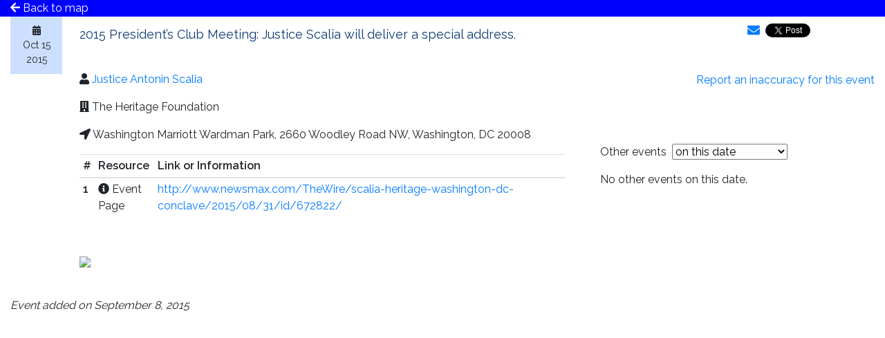

--- FILE ---
content_type: text/html; charset=utf-8
request_url: https://www.scotussearch.com/events/258
body_size: 156219
content:
<!DOCTYPE html>
<html lang="en">
  <head>
<script>window.NREUM||(NREUM={});NREUM.info={"beacon":"bam.nr-data.net","errorBeacon":"bam.nr-data.net","licenseKey":"b4bec44ff9","applicationID":"11352355","transactionName":"JltZEEdbCgpQERlGBgpAQhdqURADWxdFGhYNW0A=","queueTime":2,"applicationTime":901,"agent":""}</script>
<script>(window.NREUM||(NREUM={})).init={ajax:{deny_list:["bam.nr-data.net"]},feature_flags:["soft_nav"]};(window.NREUM||(NREUM={})).loader_config={licenseKey:"b4bec44ff9",applicationID:"11352355",browserID:"11352392"};;/*! For license information please see nr-loader-rum-1.308.0.min.js.LICENSE.txt */
(()=>{var e,t,r={163:(e,t,r)=>{"use strict";r.d(t,{j:()=>E});var n=r(384),i=r(1741);var a=r(2555);r(860).K7.genericEvents;const s="experimental.resources",o="register",c=e=>{if(!e||"string"!=typeof e)return!1;try{document.createDocumentFragment().querySelector(e)}catch{return!1}return!0};var d=r(2614),u=r(944),l=r(8122);const f="[data-nr-mask]",g=e=>(0,l.a)(e,(()=>{const e={feature_flags:[],experimental:{allow_registered_children:!1,resources:!1},mask_selector:"*",block_selector:"[data-nr-block]",mask_input_options:{color:!1,date:!1,"datetime-local":!1,email:!1,month:!1,number:!1,range:!1,search:!1,tel:!1,text:!1,time:!1,url:!1,week:!1,textarea:!1,select:!1,password:!0}};return{ajax:{deny_list:void 0,block_internal:!0,enabled:!0,autoStart:!0},api:{get allow_registered_children(){return e.feature_flags.includes(o)||e.experimental.allow_registered_children},set allow_registered_children(t){e.experimental.allow_registered_children=t},duplicate_registered_data:!1},browser_consent_mode:{enabled:!1},distributed_tracing:{enabled:void 0,exclude_newrelic_header:void 0,cors_use_newrelic_header:void 0,cors_use_tracecontext_headers:void 0,allowed_origins:void 0},get feature_flags(){return e.feature_flags},set feature_flags(t){e.feature_flags=t},generic_events:{enabled:!0,autoStart:!0},harvest:{interval:30},jserrors:{enabled:!0,autoStart:!0},logging:{enabled:!0,autoStart:!0},metrics:{enabled:!0,autoStart:!0},obfuscate:void 0,page_action:{enabled:!0},page_view_event:{enabled:!0,autoStart:!0},page_view_timing:{enabled:!0,autoStart:!0},performance:{capture_marks:!1,capture_measures:!1,capture_detail:!0,resources:{get enabled(){return e.feature_flags.includes(s)||e.experimental.resources},set enabled(t){e.experimental.resources=t},asset_types:[],first_party_domains:[],ignore_newrelic:!0}},privacy:{cookies_enabled:!0},proxy:{assets:void 0,beacon:void 0},session:{expiresMs:d.wk,inactiveMs:d.BB},session_replay:{autoStart:!0,enabled:!1,preload:!1,sampling_rate:10,error_sampling_rate:100,collect_fonts:!1,inline_images:!1,fix_stylesheets:!0,mask_all_inputs:!0,get mask_text_selector(){return e.mask_selector},set mask_text_selector(t){c(t)?e.mask_selector="".concat(t,",").concat(f):""===t||null===t?e.mask_selector=f:(0,u.R)(5,t)},get block_class(){return"nr-block"},get ignore_class(){return"nr-ignore"},get mask_text_class(){return"nr-mask"},get block_selector(){return e.block_selector},set block_selector(t){c(t)?e.block_selector+=",".concat(t):""!==t&&(0,u.R)(6,t)},get mask_input_options(){return e.mask_input_options},set mask_input_options(t){t&&"object"==typeof t?e.mask_input_options={...t,password:!0}:(0,u.R)(7,t)}},session_trace:{enabled:!0,autoStart:!0},soft_navigations:{enabled:!0,autoStart:!0},spa:{enabled:!0,autoStart:!0},ssl:void 0,user_actions:{enabled:!0,elementAttributes:["id","className","tagName","type"]}}})());var p=r(6154),m=r(9324);let h=0;const v={buildEnv:m.F3,distMethod:m.Xs,version:m.xv,originTime:p.WN},b={consented:!1},y={appMetadata:{},get consented(){return this.session?.state?.consent||b.consented},set consented(e){b.consented=e},customTransaction:void 0,denyList:void 0,disabled:!1,harvester:void 0,isolatedBacklog:!1,isRecording:!1,loaderType:void 0,maxBytes:3e4,obfuscator:void 0,onerror:void 0,ptid:void 0,releaseIds:{},session:void 0,timeKeeper:void 0,registeredEntities:[],jsAttributesMetadata:{bytes:0},get harvestCount(){return++h}},_=e=>{const t=(0,l.a)(e,y),r=Object.keys(v).reduce((e,t)=>(e[t]={value:v[t],writable:!1,configurable:!0,enumerable:!0},e),{});return Object.defineProperties(t,r)};var w=r(5701);const x=e=>{const t=e.startsWith("http");e+="/",r.p=t?e:"https://"+e};var R=r(7836),k=r(3241);const A={accountID:void 0,trustKey:void 0,agentID:void 0,licenseKey:void 0,applicationID:void 0,xpid:void 0},S=e=>(0,l.a)(e,A),T=new Set;function E(e,t={},r,s){let{init:o,info:c,loader_config:d,runtime:u={},exposed:l=!0}=t;if(!c){const e=(0,n.pV)();o=e.init,c=e.info,d=e.loader_config}e.init=g(o||{}),e.loader_config=S(d||{}),c.jsAttributes??={},p.bv&&(c.jsAttributes.isWorker=!0),e.info=(0,a.D)(c);const f=e.init,m=[c.beacon,c.errorBeacon];T.has(e.agentIdentifier)||(f.proxy.assets&&(x(f.proxy.assets),m.push(f.proxy.assets)),f.proxy.beacon&&m.push(f.proxy.beacon),e.beacons=[...m],function(e){const t=(0,n.pV)();Object.getOwnPropertyNames(i.W.prototype).forEach(r=>{const n=i.W.prototype[r];if("function"!=typeof n||"constructor"===n)return;let a=t[r];e[r]&&!1!==e.exposed&&"micro-agent"!==e.runtime?.loaderType&&(t[r]=(...t)=>{const n=e[r](...t);return a?a(...t):n})})}(e),(0,n.US)("activatedFeatures",w.B)),u.denyList=[...f.ajax.deny_list||[],...f.ajax.block_internal?m:[]],u.ptid=e.agentIdentifier,u.loaderType=r,e.runtime=_(u),T.has(e.agentIdentifier)||(e.ee=R.ee.get(e.agentIdentifier),e.exposed=l,(0,k.W)({agentIdentifier:e.agentIdentifier,drained:!!w.B?.[e.agentIdentifier],type:"lifecycle",name:"initialize",feature:void 0,data:e.config})),T.add(e.agentIdentifier)}},384:(e,t,r)=>{"use strict";r.d(t,{NT:()=>s,US:()=>u,Zm:()=>o,bQ:()=>d,dV:()=>c,pV:()=>l});var n=r(6154),i=r(1863),a=r(1910);const s={beacon:"bam.nr-data.net",errorBeacon:"bam.nr-data.net"};function o(){return n.gm.NREUM||(n.gm.NREUM={}),void 0===n.gm.newrelic&&(n.gm.newrelic=n.gm.NREUM),n.gm.NREUM}function c(){let e=o();return e.o||(e.o={ST:n.gm.setTimeout,SI:n.gm.setImmediate||n.gm.setInterval,CT:n.gm.clearTimeout,XHR:n.gm.XMLHttpRequest,REQ:n.gm.Request,EV:n.gm.Event,PR:n.gm.Promise,MO:n.gm.MutationObserver,FETCH:n.gm.fetch,WS:n.gm.WebSocket},(0,a.i)(...Object.values(e.o))),e}function d(e,t){let r=o();r.initializedAgents??={},t.initializedAt={ms:(0,i.t)(),date:new Date},r.initializedAgents[e]=t}function u(e,t){o()[e]=t}function l(){return function(){let e=o();const t=e.info||{};e.info={beacon:s.beacon,errorBeacon:s.errorBeacon,...t}}(),function(){let e=o();const t=e.init||{};e.init={...t}}(),c(),function(){let e=o();const t=e.loader_config||{};e.loader_config={...t}}(),o()}},782:(e,t,r)=>{"use strict";r.d(t,{T:()=>n});const n=r(860).K7.pageViewTiming},860:(e,t,r)=>{"use strict";r.d(t,{$J:()=>u,K7:()=>c,P3:()=>d,XX:()=>i,Yy:()=>o,df:()=>a,qY:()=>n,v4:()=>s});const n="events",i="jserrors",a="browser/blobs",s="rum",o="browser/logs",c={ajax:"ajax",genericEvents:"generic_events",jserrors:i,logging:"logging",metrics:"metrics",pageAction:"page_action",pageViewEvent:"page_view_event",pageViewTiming:"page_view_timing",sessionReplay:"session_replay",sessionTrace:"session_trace",softNav:"soft_navigations",spa:"spa"},d={[c.pageViewEvent]:1,[c.pageViewTiming]:2,[c.metrics]:3,[c.jserrors]:4,[c.spa]:5,[c.ajax]:6,[c.sessionTrace]:7,[c.softNav]:8,[c.sessionReplay]:9,[c.logging]:10,[c.genericEvents]:11},u={[c.pageViewEvent]:s,[c.pageViewTiming]:n,[c.ajax]:n,[c.spa]:n,[c.softNav]:n,[c.metrics]:i,[c.jserrors]:i,[c.sessionTrace]:a,[c.sessionReplay]:a,[c.logging]:o,[c.genericEvents]:"ins"}},944:(e,t,r)=>{"use strict";r.d(t,{R:()=>i});var n=r(3241);function i(e,t){"function"==typeof console.debug&&(console.debug("New Relic Warning: https://github.com/newrelic/newrelic-browser-agent/blob/main/docs/warning-codes.md#".concat(e),t),(0,n.W)({agentIdentifier:null,drained:null,type:"data",name:"warn",feature:"warn",data:{code:e,secondary:t}}))}},1687:(e,t,r)=>{"use strict";r.d(t,{Ak:()=>d,Ze:()=>f,x3:()=>u});var n=r(3241),i=r(7836),a=r(3606),s=r(860),o=r(2646);const c={};function d(e,t){const r={staged:!1,priority:s.P3[t]||0};l(e),c[e].get(t)||c[e].set(t,r)}function u(e,t){e&&c[e]&&(c[e].get(t)&&c[e].delete(t),p(e,t,!1),c[e].size&&g(e))}function l(e){if(!e)throw new Error("agentIdentifier required");c[e]||(c[e]=new Map)}function f(e="",t="feature",r=!1){if(l(e),!e||!c[e].get(t)||r)return p(e,t);c[e].get(t).staged=!0,g(e)}function g(e){const t=Array.from(c[e]);t.every(([e,t])=>t.staged)&&(t.sort((e,t)=>e[1].priority-t[1].priority),t.forEach(([t])=>{c[e].delete(t),p(e,t)}))}function p(e,t,r=!0){const s=e?i.ee.get(e):i.ee,c=a.i.handlers;if(!s.aborted&&s.backlog&&c){if((0,n.W)({agentIdentifier:e,type:"lifecycle",name:"drain",feature:t}),r){const e=s.backlog[t],r=c[t];if(r){for(let t=0;e&&t<e.length;++t)m(e[t],r);Object.entries(r).forEach(([e,t])=>{Object.values(t||{}).forEach(t=>{t[0]?.on&&t[0]?.context()instanceof o.y&&t[0].on(e,t[1])})})}}s.isolatedBacklog||delete c[t],s.backlog[t]=null,s.emit("drain-"+t,[])}}function m(e,t){var r=e[1];Object.values(t[r]||{}).forEach(t=>{var r=e[0];if(t[0]===r){var n=t[1],i=e[3],a=e[2];n.apply(i,a)}})}},1738:(e,t,r)=>{"use strict";r.d(t,{U:()=>g,Y:()=>f});var n=r(3241),i=r(9908),a=r(1863),s=r(944),o=r(5701),c=r(3969),d=r(8362),u=r(860),l=r(4261);function f(e,t,r,a){const f=a||r;!f||f[e]&&f[e]!==d.d.prototype[e]||(f[e]=function(){(0,i.p)(c.xV,["API/"+e+"/called"],void 0,u.K7.metrics,r.ee),(0,n.W)({agentIdentifier:r.agentIdentifier,drained:!!o.B?.[r.agentIdentifier],type:"data",name:"api",feature:l.Pl+e,data:{}});try{return t.apply(this,arguments)}catch(e){(0,s.R)(23,e)}})}function g(e,t,r,n,s){const o=e.info;null===r?delete o.jsAttributes[t]:o.jsAttributes[t]=r,(s||null===r)&&(0,i.p)(l.Pl+n,[(0,a.t)(),t,r],void 0,"session",e.ee)}},1741:(e,t,r)=>{"use strict";r.d(t,{W:()=>a});var n=r(944),i=r(4261);class a{#e(e,...t){if(this[e]!==a.prototype[e])return this[e](...t);(0,n.R)(35,e)}addPageAction(e,t){return this.#e(i.hG,e,t)}register(e){return this.#e(i.eY,e)}recordCustomEvent(e,t){return this.#e(i.fF,e,t)}setPageViewName(e,t){return this.#e(i.Fw,e,t)}setCustomAttribute(e,t,r){return this.#e(i.cD,e,t,r)}noticeError(e,t){return this.#e(i.o5,e,t)}setUserId(e,t=!1){return this.#e(i.Dl,e,t)}setApplicationVersion(e){return this.#e(i.nb,e)}setErrorHandler(e){return this.#e(i.bt,e)}addRelease(e,t){return this.#e(i.k6,e,t)}log(e,t){return this.#e(i.$9,e,t)}start(){return this.#e(i.d3)}finished(e){return this.#e(i.BL,e)}recordReplay(){return this.#e(i.CH)}pauseReplay(){return this.#e(i.Tb)}addToTrace(e){return this.#e(i.U2,e)}setCurrentRouteName(e){return this.#e(i.PA,e)}interaction(e){return this.#e(i.dT,e)}wrapLogger(e,t,r){return this.#e(i.Wb,e,t,r)}measure(e,t){return this.#e(i.V1,e,t)}consent(e){return this.#e(i.Pv,e)}}},1863:(e,t,r)=>{"use strict";function n(){return Math.floor(performance.now())}r.d(t,{t:()=>n})},1910:(e,t,r)=>{"use strict";r.d(t,{i:()=>a});var n=r(944);const i=new Map;function a(...e){return e.every(e=>{if(i.has(e))return i.get(e);const t="function"==typeof e?e.toString():"",r=t.includes("[native code]"),a=t.includes("nrWrapper");return r||a||(0,n.R)(64,e?.name||t),i.set(e,r),r})}},2555:(e,t,r)=>{"use strict";r.d(t,{D:()=>o,f:()=>s});var n=r(384),i=r(8122);const a={beacon:n.NT.beacon,errorBeacon:n.NT.errorBeacon,licenseKey:void 0,applicationID:void 0,sa:void 0,queueTime:void 0,applicationTime:void 0,ttGuid:void 0,user:void 0,account:void 0,product:void 0,extra:void 0,jsAttributes:{},userAttributes:void 0,atts:void 0,transactionName:void 0,tNamePlain:void 0};function s(e){try{return!!e.licenseKey&&!!e.errorBeacon&&!!e.applicationID}catch(e){return!1}}const o=e=>(0,i.a)(e,a)},2614:(e,t,r)=>{"use strict";r.d(t,{BB:()=>s,H3:()=>n,g:()=>d,iL:()=>c,tS:()=>o,uh:()=>i,wk:()=>a});const n="NRBA",i="SESSION",a=144e5,s=18e5,o={STARTED:"session-started",PAUSE:"session-pause",RESET:"session-reset",RESUME:"session-resume",UPDATE:"session-update"},c={SAME_TAB:"same-tab",CROSS_TAB:"cross-tab"},d={OFF:0,FULL:1,ERROR:2}},2646:(e,t,r)=>{"use strict";r.d(t,{y:()=>n});class n{constructor(e){this.contextId=e}}},2843:(e,t,r)=>{"use strict";r.d(t,{G:()=>a,u:()=>i});var n=r(3878);function i(e,t=!1,r,i){(0,n.DD)("visibilitychange",function(){if(t)return void("hidden"===document.visibilityState&&e());e(document.visibilityState)},r,i)}function a(e,t,r){(0,n.sp)("pagehide",e,t,r)}},3241:(e,t,r)=>{"use strict";r.d(t,{W:()=>a});var n=r(6154);const i="newrelic";function a(e={}){try{n.gm.dispatchEvent(new CustomEvent(i,{detail:e}))}catch(e){}}},3606:(e,t,r)=>{"use strict";r.d(t,{i:()=>a});var n=r(9908);a.on=s;var i=a.handlers={};function a(e,t,r,a){s(a||n.d,i,e,t,r)}function s(e,t,r,i,a){a||(a="feature"),e||(e=n.d);var s=t[a]=t[a]||{};(s[r]=s[r]||[]).push([e,i])}},3878:(e,t,r)=>{"use strict";function n(e,t){return{capture:e,passive:!1,signal:t}}function i(e,t,r=!1,i){window.addEventListener(e,t,n(r,i))}function a(e,t,r=!1,i){document.addEventListener(e,t,n(r,i))}r.d(t,{DD:()=>a,jT:()=>n,sp:()=>i})},3969:(e,t,r)=>{"use strict";r.d(t,{TZ:()=>n,XG:()=>o,rs:()=>i,xV:()=>s,z_:()=>a});const n=r(860).K7.metrics,i="sm",a="cm",s="storeSupportabilityMetrics",o="storeEventMetrics"},4234:(e,t,r)=>{"use strict";r.d(t,{W:()=>a});var n=r(7836),i=r(1687);class a{constructor(e,t){this.agentIdentifier=e,this.ee=n.ee.get(e),this.featureName=t,this.blocked=!1}deregisterDrain(){(0,i.x3)(this.agentIdentifier,this.featureName)}}},4261:(e,t,r)=>{"use strict";r.d(t,{$9:()=>d,BL:()=>o,CH:()=>g,Dl:()=>_,Fw:()=>y,PA:()=>h,Pl:()=>n,Pv:()=>k,Tb:()=>l,U2:()=>a,V1:()=>R,Wb:()=>x,bt:()=>b,cD:()=>v,d3:()=>w,dT:()=>c,eY:()=>p,fF:()=>f,hG:()=>i,k6:()=>s,nb:()=>m,o5:()=>u});const n="api-",i="addPageAction",a="addToTrace",s="addRelease",o="finished",c="interaction",d="log",u="noticeError",l="pauseReplay",f="recordCustomEvent",g="recordReplay",p="register",m="setApplicationVersion",h="setCurrentRouteName",v="setCustomAttribute",b="setErrorHandler",y="setPageViewName",_="setUserId",w="start",x="wrapLogger",R="measure",k="consent"},5289:(e,t,r)=>{"use strict";r.d(t,{GG:()=>s,Qr:()=>c,sB:()=>o});var n=r(3878),i=r(6389);function a(){return"undefined"==typeof document||"complete"===document.readyState}function s(e,t){if(a())return e();const r=(0,i.J)(e),s=setInterval(()=>{a()&&(clearInterval(s),r())},500);(0,n.sp)("load",r,t)}function o(e){if(a())return e();(0,n.DD)("DOMContentLoaded",e)}function c(e){if(a())return e();(0,n.sp)("popstate",e)}},5607:(e,t,r)=>{"use strict";r.d(t,{W:()=>n});const n=(0,r(9566).bz)()},5701:(e,t,r)=>{"use strict";r.d(t,{B:()=>a,t:()=>s});var n=r(3241);const i=new Set,a={};function s(e,t){const r=t.agentIdentifier;a[r]??={},e&&"object"==typeof e&&(i.has(r)||(t.ee.emit("rumresp",[e]),a[r]=e,i.add(r),(0,n.W)({agentIdentifier:r,loaded:!0,drained:!0,type:"lifecycle",name:"load",feature:void 0,data:e})))}},6154:(e,t,r)=>{"use strict";r.d(t,{OF:()=>c,RI:()=>i,WN:()=>u,bv:()=>a,eN:()=>l,gm:()=>s,mw:()=>o,sb:()=>d});var n=r(1863);const i="undefined"!=typeof window&&!!window.document,a="undefined"!=typeof WorkerGlobalScope&&("undefined"!=typeof self&&self instanceof WorkerGlobalScope&&self.navigator instanceof WorkerNavigator||"undefined"!=typeof globalThis&&globalThis instanceof WorkerGlobalScope&&globalThis.navigator instanceof WorkerNavigator),s=i?window:"undefined"!=typeof WorkerGlobalScope&&("undefined"!=typeof self&&self instanceof WorkerGlobalScope&&self||"undefined"!=typeof globalThis&&globalThis instanceof WorkerGlobalScope&&globalThis),o=Boolean("hidden"===s?.document?.visibilityState),c=/iPad|iPhone|iPod/.test(s.navigator?.userAgent),d=c&&"undefined"==typeof SharedWorker,u=((()=>{const e=s.navigator?.userAgent?.match(/Firefox[/\s](\d+\.\d+)/);Array.isArray(e)&&e.length>=2&&e[1]})(),Date.now()-(0,n.t)()),l=()=>"undefined"!=typeof PerformanceNavigationTiming&&s?.performance?.getEntriesByType("navigation")?.[0]?.responseStart},6389:(e,t,r)=>{"use strict";function n(e,t=500,r={}){const n=r?.leading||!1;let i;return(...r)=>{n&&void 0===i&&(e.apply(this,r),i=setTimeout(()=>{i=clearTimeout(i)},t)),n||(clearTimeout(i),i=setTimeout(()=>{e.apply(this,r)},t))}}function i(e){let t=!1;return(...r)=>{t||(t=!0,e.apply(this,r))}}r.d(t,{J:()=>i,s:()=>n})},6630:(e,t,r)=>{"use strict";r.d(t,{T:()=>n});const n=r(860).K7.pageViewEvent},7699:(e,t,r)=>{"use strict";r.d(t,{It:()=>a,KC:()=>o,No:()=>i,qh:()=>s});var n=r(860);const i=16e3,a=1e6,s="SESSION_ERROR",o={[n.K7.logging]:!0,[n.K7.genericEvents]:!1,[n.K7.jserrors]:!1,[n.K7.ajax]:!1}},7836:(e,t,r)=>{"use strict";r.d(t,{P:()=>o,ee:()=>c});var n=r(384),i=r(8990),a=r(2646),s=r(5607);const o="nr@context:".concat(s.W),c=function e(t,r){var n={},s={},u={},l=!1;try{l=16===r.length&&d.initializedAgents?.[r]?.runtime.isolatedBacklog}catch(e){}var f={on:p,addEventListener:p,removeEventListener:function(e,t){var r=n[e];if(!r)return;for(var i=0;i<r.length;i++)r[i]===t&&r.splice(i,1)},emit:function(e,r,n,i,a){!1!==a&&(a=!0);if(c.aborted&&!i)return;t&&a&&t.emit(e,r,n);var o=g(n);m(e).forEach(e=>{e.apply(o,r)});var d=v()[s[e]];d&&d.push([f,e,r,o]);return o},get:h,listeners:m,context:g,buffer:function(e,t){const r=v();if(t=t||"feature",f.aborted)return;Object.entries(e||{}).forEach(([e,n])=>{s[n]=t,t in r||(r[t]=[])})},abort:function(){f._aborted=!0,Object.keys(f.backlog).forEach(e=>{delete f.backlog[e]})},isBuffering:function(e){return!!v()[s[e]]},debugId:r,backlog:l?{}:t&&"object"==typeof t.backlog?t.backlog:{},isolatedBacklog:l};return Object.defineProperty(f,"aborted",{get:()=>{let e=f._aborted||!1;return e||(t&&(e=t.aborted),e)}}),f;function g(e){return e&&e instanceof a.y?e:e?(0,i.I)(e,o,()=>new a.y(o)):new a.y(o)}function p(e,t){n[e]=m(e).concat(t)}function m(e){return n[e]||[]}function h(t){return u[t]=u[t]||e(f,t)}function v(){return f.backlog}}(void 0,"globalEE"),d=(0,n.Zm)();d.ee||(d.ee=c)},8122:(e,t,r)=>{"use strict";r.d(t,{a:()=>i});var n=r(944);function i(e,t){try{if(!e||"object"!=typeof e)return(0,n.R)(3);if(!t||"object"!=typeof t)return(0,n.R)(4);const r=Object.create(Object.getPrototypeOf(t),Object.getOwnPropertyDescriptors(t)),a=0===Object.keys(r).length?e:r;for(let s in a)if(void 0!==e[s])try{if(null===e[s]){r[s]=null;continue}Array.isArray(e[s])&&Array.isArray(t[s])?r[s]=Array.from(new Set([...e[s],...t[s]])):"object"==typeof e[s]&&"object"==typeof t[s]?r[s]=i(e[s],t[s]):r[s]=e[s]}catch(e){r[s]||(0,n.R)(1,e)}return r}catch(e){(0,n.R)(2,e)}}},8362:(e,t,r)=>{"use strict";r.d(t,{d:()=>a});var n=r(9566),i=r(1741);class a extends i.W{agentIdentifier=(0,n.LA)(16)}},8374:(e,t,r)=>{r.nc=(()=>{try{return document?.currentScript?.nonce}catch(e){}return""})()},8990:(e,t,r)=>{"use strict";r.d(t,{I:()=>i});var n=Object.prototype.hasOwnProperty;function i(e,t,r){if(n.call(e,t))return e[t];var i=r();if(Object.defineProperty&&Object.keys)try{return Object.defineProperty(e,t,{value:i,writable:!0,enumerable:!1}),i}catch(e){}return e[t]=i,i}},9324:(e,t,r)=>{"use strict";r.d(t,{F3:()=>i,Xs:()=>a,xv:()=>n});const n="1.308.0",i="PROD",a="CDN"},9566:(e,t,r)=>{"use strict";r.d(t,{LA:()=>o,bz:()=>s});var n=r(6154);const i="xxxxxxxx-xxxx-4xxx-yxxx-xxxxxxxxxxxx";function a(e,t){return e?15&e[t]:16*Math.random()|0}function s(){const e=n.gm?.crypto||n.gm?.msCrypto;let t,r=0;return e&&e.getRandomValues&&(t=e.getRandomValues(new Uint8Array(30))),i.split("").map(e=>"x"===e?a(t,r++).toString(16):"y"===e?(3&a()|8).toString(16):e).join("")}function o(e){const t=n.gm?.crypto||n.gm?.msCrypto;let r,i=0;t&&t.getRandomValues&&(r=t.getRandomValues(new Uint8Array(e)));const s=[];for(var o=0;o<e;o++)s.push(a(r,i++).toString(16));return s.join("")}},9908:(e,t,r)=>{"use strict";r.d(t,{d:()=>n,p:()=>i});var n=r(7836).ee.get("handle");function i(e,t,r,i,a){a?(a.buffer([e],i),a.emit(e,t,r)):(n.buffer([e],i),n.emit(e,t,r))}}},n={};function i(e){var t=n[e];if(void 0!==t)return t.exports;var a=n[e]={exports:{}};return r[e](a,a.exports,i),a.exports}i.m=r,i.d=(e,t)=>{for(var r in t)i.o(t,r)&&!i.o(e,r)&&Object.defineProperty(e,r,{enumerable:!0,get:t[r]})},i.f={},i.e=e=>Promise.all(Object.keys(i.f).reduce((t,r)=>(i.f[r](e,t),t),[])),i.u=e=>"nr-rum-1.308.0.min.js",i.o=(e,t)=>Object.prototype.hasOwnProperty.call(e,t),e={},t="NRBA-1.308.0.PROD:",i.l=(r,n,a,s)=>{if(e[r])e[r].push(n);else{var o,c;if(void 0!==a)for(var d=document.getElementsByTagName("script"),u=0;u<d.length;u++){var l=d[u];if(l.getAttribute("src")==r||l.getAttribute("data-webpack")==t+a){o=l;break}}if(!o){c=!0;var f={296:"sha512-+MIMDsOcckGXa1EdWHqFNv7P+JUkd5kQwCBr3KE6uCvnsBNUrdSt4a/3/L4j4TxtnaMNjHpza2/erNQbpacJQA=="};(o=document.createElement("script")).charset="utf-8",i.nc&&o.setAttribute("nonce",i.nc),o.setAttribute("data-webpack",t+a),o.src=r,0!==o.src.indexOf(window.location.origin+"/")&&(o.crossOrigin="anonymous"),f[s]&&(o.integrity=f[s])}e[r]=[n];var g=(t,n)=>{o.onerror=o.onload=null,clearTimeout(p);var i=e[r];if(delete e[r],o.parentNode&&o.parentNode.removeChild(o),i&&i.forEach(e=>e(n)),t)return t(n)},p=setTimeout(g.bind(null,void 0,{type:"timeout",target:o}),12e4);o.onerror=g.bind(null,o.onerror),o.onload=g.bind(null,o.onload),c&&document.head.appendChild(o)}},i.r=e=>{"undefined"!=typeof Symbol&&Symbol.toStringTag&&Object.defineProperty(e,Symbol.toStringTag,{value:"Module"}),Object.defineProperty(e,"__esModule",{value:!0})},i.p="https://js-agent.newrelic.com/",(()=>{var e={374:0,840:0};i.f.j=(t,r)=>{var n=i.o(e,t)?e[t]:void 0;if(0!==n)if(n)r.push(n[2]);else{var a=new Promise((r,i)=>n=e[t]=[r,i]);r.push(n[2]=a);var s=i.p+i.u(t),o=new Error;i.l(s,r=>{if(i.o(e,t)&&(0!==(n=e[t])&&(e[t]=void 0),n)){var a=r&&("load"===r.type?"missing":r.type),s=r&&r.target&&r.target.src;o.message="Loading chunk "+t+" failed: ("+a+": "+s+")",o.name="ChunkLoadError",o.type=a,o.request=s,n[1](o)}},"chunk-"+t,t)}};var t=(t,r)=>{var n,a,[s,o,c]=r,d=0;if(s.some(t=>0!==e[t])){for(n in o)i.o(o,n)&&(i.m[n]=o[n]);if(c)c(i)}for(t&&t(r);d<s.length;d++)a=s[d],i.o(e,a)&&e[a]&&e[a][0](),e[a]=0},r=self["webpackChunk:NRBA-1.308.0.PROD"]=self["webpackChunk:NRBA-1.308.0.PROD"]||[];r.forEach(t.bind(null,0)),r.push=t.bind(null,r.push.bind(r))})(),(()=>{"use strict";i(8374);var e=i(8362),t=i(860);const r=Object.values(t.K7);var n=i(163);var a=i(9908),s=i(1863),o=i(4261),c=i(1738);var d=i(1687),u=i(4234),l=i(5289),f=i(6154),g=i(944),p=i(384);const m=e=>f.RI&&!0===e?.privacy.cookies_enabled;function h(e){return!!(0,p.dV)().o.MO&&m(e)&&!0===e?.session_trace.enabled}var v=i(6389),b=i(7699);class y extends u.W{constructor(e,t){super(e.agentIdentifier,t),this.agentRef=e,this.abortHandler=void 0,this.featAggregate=void 0,this.loadedSuccessfully=void 0,this.onAggregateImported=new Promise(e=>{this.loadedSuccessfully=e}),this.deferred=Promise.resolve(),!1===e.init[this.featureName].autoStart?this.deferred=new Promise((t,r)=>{this.ee.on("manual-start-all",(0,v.J)(()=>{(0,d.Ak)(e.agentIdentifier,this.featureName),t()}))}):(0,d.Ak)(e.agentIdentifier,t)}importAggregator(e,t,r={}){if(this.featAggregate)return;const n=async()=>{let n;await this.deferred;try{if(m(e.init)){const{setupAgentSession:t}=await i.e(296).then(i.bind(i,3305));n=t(e)}}catch(e){(0,g.R)(20,e),this.ee.emit("internal-error",[e]),(0,a.p)(b.qh,[e],void 0,this.featureName,this.ee)}try{if(!this.#t(this.featureName,n,e.init))return(0,d.Ze)(this.agentIdentifier,this.featureName),void this.loadedSuccessfully(!1);const{Aggregate:i}=await t();this.featAggregate=new i(e,r),e.runtime.harvester.initializedAggregates.push(this.featAggregate),this.loadedSuccessfully(!0)}catch(e){(0,g.R)(34,e),this.abortHandler?.(),(0,d.Ze)(this.agentIdentifier,this.featureName,!0),this.loadedSuccessfully(!1),this.ee&&this.ee.abort()}};f.RI?(0,l.GG)(()=>n(),!0):n()}#t(e,r,n){if(this.blocked)return!1;switch(e){case t.K7.sessionReplay:return h(n)&&!!r;case t.K7.sessionTrace:return!!r;default:return!0}}}var _=i(6630),w=i(2614),x=i(3241);class R extends y{static featureName=_.T;constructor(e){var t;super(e,_.T),this.setupInspectionEvents(e.agentIdentifier),t=e,(0,c.Y)(o.Fw,function(e,r){"string"==typeof e&&("/"!==e.charAt(0)&&(e="/"+e),t.runtime.customTransaction=(r||"http://custom.transaction")+e,(0,a.p)(o.Pl+o.Fw,[(0,s.t)()],void 0,void 0,t.ee))},t),this.importAggregator(e,()=>i.e(296).then(i.bind(i,3943)))}setupInspectionEvents(e){const t=(t,r)=>{t&&(0,x.W)({agentIdentifier:e,timeStamp:t.timeStamp,loaded:"complete"===t.target.readyState,type:"window",name:r,data:t.target.location+""})};(0,l.sB)(e=>{t(e,"DOMContentLoaded")}),(0,l.GG)(e=>{t(e,"load")}),(0,l.Qr)(e=>{t(e,"navigate")}),this.ee.on(w.tS.UPDATE,(t,r)=>{(0,x.W)({agentIdentifier:e,type:"lifecycle",name:"session",data:r})})}}class k extends e.d{constructor(e){var t;(super(),f.gm)?(this.features={},(0,p.bQ)(this.agentIdentifier,this),this.desiredFeatures=new Set(e.features||[]),this.desiredFeatures.add(R),(0,n.j)(this,e,e.loaderType||"agent"),t=this,(0,c.Y)(o.cD,function(e,r,n=!1){if("string"==typeof e){if(["string","number","boolean"].includes(typeof r)||null===r)return(0,c.U)(t,e,r,o.cD,n);(0,g.R)(40,typeof r)}else(0,g.R)(39,typeof e)},t),function(e){(0,c.Y)(o.Dl,function(t,r=!1){if("string"!=typeof t&&null!==t)return void(0,g.R)(41,typeof t);const n=e.info.jsAttributes["enduser.id"];r&&null!=n&&n!==t?(0,a.p)(o.Pl+"setUserIdAndResetSession",[t],void 0,"session",e.ee):(0,c.U)(e,"enduser.id",t,o.Dl,!0)},e)}(this),function(e){(0,c.Y)(o.nb,function(t){if("string"==typeof t||null===t)return(0,c.U)(e,"application.version",t,o.nb,!1);(0,g.R)(42,typeof t)},e)}(this),function(e){(0,c.Y)(o.d3,function(){e.ee.emit("manual-start-all")},e)}(this),function(e){(0,c.Y)(o.Pv,function(t=!0){if("boolean"==typeof t){if((0,a.p)(o.Pl+o.Pv,[t],void 0,"session",e.ee),e.runtime.consented=t,t){const t=e.features.page_view_event;t.onAggregateImported.then(e=>{const r=t.featAggregate;e&&!r.sentRum&&r.sendRum()})}}else(0,g.R)(65,typeof t)},e)}(this),this.run()):(0,g.R)(21)}get config(){return{info:this.info,init:this.init,loader_config:this.loader_config,runtime:this.runtime}}get api(){return this}run(){try{const e=function(e){const t={};return r.forEach(r=>{t[r]=!!e[r]?.enabled}),t}(this.init),n=[...this.desiredFeatures];n.sort((e,r)=>t.P3[e.featureName]-t.P3[r.featureName]),n.forEach(r=>{if(!e[r.featureName]&&r.featureName!==t.K7.pageViewEvent)return;if(r.featureName===t.K7.spa)return void(0,g.R)(67);const n=function(e){switch(e){case t.K7.ajax:return[t.K7.jserrors];case t.K7.sessionTrace:return[t.K7.ajax,t.K7.pageViewEvent];case t.K7.sessionReplay:return[t.K7.sessionTrace];case t.K7.pageViewTiming:return[t.K7.pageViewEvent];default:return[]}}(r.featureName).filter(e=>!(e in this.features));n.length>0&&(0,g.R)(36,{targetFeature:r.featureName,missingDependencies:n}),this.features[r.featureName]=new r(this)})}catch(e){(0,g.R)(22,e);for(const e in this.features)this.features[e].abortHandler?.();const t=(0,p.Zm)();delete t.initializedAgents[this.agentIdentifier]?.features,delete this.sharedAggregator;return t.ee.get(this.agentIdentifier).abort(),!1}}}var A=i(2843),S=i(782);class T extends y{static featureName=S.T;constructor(e){super(e,S.T),f.RI&&((0,A.u)(()=>(0,a.p)("docHidden",[(0,s.t)()],void 0,S.T,this.ee),!0),(0,A.G)(()=>(0,a.p)("winPagehide",[(0,s.t)()],void 0,S.T,this.ee)),this.importAggregator(e,()=>i.e(296).then(i.bind(i,2117))))}}var E=i(3969);class I extends y{static featureName=E.TZ;constructor(e){super(e,E.TZ),f.RI&&document.addEventListener("securitypolicyviolation",e=>{(0,a.p)(E.xV,["Generic/CSPViolation/Detected"],void 0,this.featureName,this.ee)}),this.importAggregator(e,()=>i.e(296).then(i.bind(i,9623)))}}new k({features:[R,T,I],loaderType:"lite"})})()})();</script>
    <title>SCOTUS Map</title>

      <meta property="og:title" content="2015 President’s Club Meeting: Justice Scalia will deliver a special address. - SCOTUS Map" />
    <meta property="og:site_name" content="SCOTUS Map" />
    <meta property="og:url" content="https://www.scotussearch.com/events/258" />
    <meta property="og:description" content="The one-stop online resource for tracking Supreme Court justices' public engagements around the world." />
    <meta property="og:image" content="https://www.scotusmap.com/assets/scotusmap.png" />
    <meta property="fb:app_id" content="619489038067204" />
    <meta property="og:type" content="website" />
    <meta name="twitter:card" content="summary" />
    <meta name="twitter:site" content="@SCOTUSMap" />

    <link rel="shortcut icon" href="https://www.scotusmap.com/assets/favicon-3a7b977e5c32c6e96337d76f6236b9056e9f0b6d3c03f1df11b9b7d642229242.ico">
    <link rel="apple-touch-icon" href="https://www.scotusmap.com/assets/favicon-3a7b977e5c32c6e96337d76f6236b9056e9f0b6d3c03f1df11b9b7d642229242.ico">
    <link rel="apple-touch-startup-image" href="assets/start_screen.png">
    <meta name="apple-mobile-web-app-capable" content="yes" />
    <meta name="apple-mobile-web-app-status-bar-style" content="black" />

      <link rel="stylesheet" media="all" href="https://stackpath.bootstrapcdn.com/bootstrap/4.2.1/css/bootstrap.min.css" />
<link rel="stylesheet" media="all" href="https://use.fontawesome.com/releases/v5.6.3/css/all.css" />
<link rel="stylesheet" media="all" href="https://www.scotusmap.com/assets/application-79e2475d3f7332fd62d040466beb09a99780f26703038cf570c05a0f71d99834.css" />
      <script src="https://www.scotusmap.com/assets/application-42f41d7d486ef64a0da1881ff2693c3e5fc340dbd0679a129c1fd31972c5872a.js"></script>
<script src="https://cdnjs.cloudflare.com/ajax/libs/popper.js/1.14.6/umd/popper.min.js"></script>
<script src="https://stackpath.bootstrapcdn.com/bootstrap/4.2.1/js/bootstrap.min.js"></script>
      <script>
        $.ajax({ url: 'https://platform.twitter.com/widgets.js', dataType: 'script', cache:true});
      </script>
    <meta name="viewport" content="width=device-width, initial-scale=1, maximum-scale=1, user-scalable=no">
    <meta name="csrf-param" content="authenticity_token" />
<meta name="csrf-token" content="u8wHSjDbKvmoK7xOMEbdHOy4U6u9YjnZXtcY6yEgq61Xya2mUgyzR24i3I+LrZCiwgtociz3pnwUMZwTchYZrw==" />

    <style>
    @import url('https://fonts.googleapis.com/css?family=Raleway:400,600');

    /* Set the size of the div element that contains the map */

    html, body {
      height: 100%;
      margin: 0px;
      padding: 0px;
      font-family: 'Raleway';
    }

    #map {
      height: 100%;
     }

    #search {
      position: absolute;
      margin-left: auto;
      margin-right: auto;
      top: 50px;
      right: 0px;
      left: 0px;
      width: 300px;
      height: 50px;
      background-color: white;
      border-radius: 10px;
      box-shadow: 3px 6px 8px #888888;
    }

    #search-text {
      position: absolute;
      margin-left: 10px;
      margin-right: auto;
      top: 0px;
      right: 0px;
      bottom: 0px;
      left: 0px;
      width: 240px;
      height: 40px;
      border-bottom: 1px solid red;
      border-top-style: none;
      border-left-style: none;
      border-right-style: none;
      font-size: 18px;
    }

    #search-text:focus {
      border-bottom: 2px solid red;
      outline: none;
    }

    #search-more-info {
      position: absolute;
      top: 0px;
      left: 260px;
      right: 0px;
      height: 50px;
      border-radius: 0px 10px 10px 0px;
      text-align: center;
      font-size: 40px;
      background-color: black;
      color: white;
    }

    #search-more-info a {
      text-decoration: none;
      color: white;
    }

    #search-results {
      position: absolute;
      top: 50px;
      bottom: 0px;
      padding: 5px;
      overflow-y: scroll;
      -webkit-overflow-scrolling: touch;
      display: none;
    }

    #search-results a {
      text-decoration: none;
    }

    #search-btn {
      border: 1px solid gray;
      height: 30px;
    }

    #search-btn:hover {
      background-color: lightgray;
    }

    .back-to-map {
      background-color: blue;
    }

    .back-to-map a {
      color: white;
    }

    #close-subscribe-box {
      position: absolute;
      right: 10px;
      top: 10px;
      font-size: 24px;
    }

    #subForm, #subscribe-message {
      margin-right: 40px;
    }

    @media (max-width: 400px) {
      #subForm {
        font-size: 12px;
      }
    }

    #subscribe-btn {
      border: 2px solid gray;
      height: 20px;
    }

    #legend-div, #how-this-works-div, #list-of-events-div {
      display: none;
    }

    </style>

  </head>
  <body>
    <div class="container-fluid">
  <div class="row back-to-map">
    <div class="col-12">
      <a href="/events"><i class="fas fa-arrow-left " id=""></i> Back to map</a>
    </div>
  </div>
  <div class="row">
    <div class="col-12 col-md-8">
      <div class="event-content">
  <div class="event-date-box">
    <div class="event-date-box-date">
      <i class="fas fa-calendar-alt " id=""></i> 
      <br>
        Oct 15<br>2015
    </div>
  </div>
  <div class="event-text-box">
    <span class="justice-box-title">
        2015 President’s Club Meeting: Justice Scalia will deliver a special address.
    </span>
    <p>&nbsp;</p>
    <p>
        <i class="fas fa-user " id=""></i> 
        <a data-no-turbolink="true" href="/justices/5">Justice Antonin Scalia</a>
    </p>
    <p>
      <i class="fas fa-building " id=""></i> The Heritage Foundation
    </p>
    <p>
      <i class="fas fa-location-arrow " id=""></i> 
      Washington Marriott Wardman Park, 2660 Woodley Road NW, Washington, DC 20008
    </p>
    <p>
      <table class="table table-sm">
        <thead>
          <tr>
            <th scope="col">#</th>
            <th scope="col">Resource</th>
            <th scope="col">Link or Information</th>
          </tr>
        </thead>
        <tbody>
            <tr>
              <th scope="row">1</th>
              <td>
                  <i class="fas fa-info-circle " id=""></i>
                Event Page
              </td>
              <td class="break-word">
                  <a target="_blank" href="http://www.newsmax.com/TheWire/scalia-heritage-washington-dc-conclave/2015/08/31/id/672822/">http://www.newsmax.com/TheWire/scalia-heritage-washington-dc-conclave/2015/08/31/id/672822/</a> 
              </td>
            </tr>
        </tbody>
      </table>
    </p>
  </div>
</div>
<script>

  function renderTweets() {
    var tweets = document.querySelectorAll("a.tweet-item");
    var i;
    var tweet_html = [];
    for (i = 0; i < tweets.length; i++) {
      $.ajax({
        type:     "GET",
        url:      "https://publish.twitter.com/oembed?omit_script=1&url="+encodeURIComponent(tweets[i].innerText),
        dataType: "jsonp",
        success: function(data){
          tweet_html.push(data.html);
          if(tweet_html.length == tweets.length) {
            displayTweets();
          }
        }
      });
    }
    function displayTweets() {
      for (i = 0; i < tweets.length; i++) {
        tweets[i].parentNode.innerHTML = tweet_html[i];
      }
      $.ajax({ url: 'https://platform.twitter.com/widgets.js', dataType: 'script', cache:true});
    }
  }

  renderTweets();

</script>

      <p id="notice"></p>
      <img class="static-map" src="https://maps.googleapis.com/maps/api/staticmap?center=38.9249427,-77.053337&amp;zoom=8&amp;size=600x300&amp;maptype=roadmap&amp;markers=color:red%7Clabel:%7C38.9249427,-77.053337&amp;key=AIzaSyDK9cqX5AeoBz0js9ZS5o8WOmqyfKM1Q5g" />
      <p>&nbsp;</p>
      <em>Event added on September 8, 2015</em>
      <br>
      <div class="modal fade email-modal" id="mail-sender" tabindex="-1" role="dialog">
        <div class="modal-dialog modal-sm" role="document">
  <div class="modal-content">
    <div class="modal-header">
      <button type="button" class="close" data-dismiss="modal" aria-label="Close"><span aria-hidden="true">&times;</span></button>
      <h4 class="modal-title">Email this event to a friend</h4>
    </div>
    <div class="modal-body">
      <form id="mail-sender-form" action="/messages/email_event/258" accept-charset="UTF-8" data-remote="true" method="post"><input name="utf8" type="hidden" value="&#x2713;" />
        <div class="form-group">
          <strong>From: &nbsp;<input type="email" name="from_email" id="from_email" class="form-control" placeholder="enter your email address" required="required" /></strong>
        </div>
        <div class="form-group">
          <strong>To: &nbsp;<input type="email" name="to_email" id="to_email" class="form-control" placeholder="enter your friend&#39;s email address" required="required" /></strong>
        </div>
        <div class="form-group">
          <strong>Message: &nbsp;</strong><textarea name="message" id="message" maxlength="300" class="form-control" cols="30" rows="4">
</textarea>
        </div>
        <div class="form-group">
          <input type="submit" name="commit" value="Send" class="btn btn-primary" data-disable-with="Send" />
        </div>
</form>    </div>
  </div>
</div>

      </div>
    </div>
    <div class="d-none d-md-block col-md-4">
      
<div id="share-box" class="">
    <a href="javascript:void(0)"><i class="fas fa-envelope share-icon" data-toggle="modal" data-target=".email-modal"></i></a>&nbsp;
  <a href="https://twitter.com/share" class="twitter-share-button" data-text="2015 President’s Club Meeting: Justice Scalia will deliver a special address.: check it out on SCOTUS Map!" data-via="SCOTUSMap" data-related="scotusmap,victoriakwan_,jaypinho" data-align="right" data-hashtags="SCOTUS">Tweet</a>
  &nbsp;<iframe id="fbbutton" src="//www.facebook.com/plugins/share_button.php?href=https%3A%2F%2Fwww.scotussearch.com%2Fevents%2F258&amp;layout=button&amp;appId=619489038067204" scrolling="no" frameborder="0" style="border:none; overflow:hidden;" allowTransparency="true"></iframe>
</div>

      <p>&nbsp;</p>
      <p>&nbsp;</p>
      <div class="report-inaccuracy">
        <a href="/pages/feedback?message=Event+ID+258+%282015+President%E2%80%99s+Club+Meeting%3A+Justice+Scalia+will+deliver+a+special+address.%29&amp;topic=SCOTUS+Map+-+Inaccurate+event+details">Report an inaccuracy for this event</a>
      </div>
      <p>&nbsp;</p>
      <p>&nbsp;</p>
      <div>
        
      </div>
      <div>
        
<p>
  Other events &nbsp;<select name="related-select" id="related-select" onchange="showRelated()"><option value="related-date">on this date</option>
<option value="related-venue">at this venue</option>
<option value="related-org">by this organization</option>
<option value="related-location">near this location</option></select>
</p>

<div id="related-date">
    No other events on this date.
</div>

<div id="related-venue" style="display: none;">
      
<p>
  <small>
    <i class="fas fa-calendar-alt " id=""></i> Sep 23, 2016
    <br>
      <i class="fas fa-user " id=""></i> 
    <a id="event-471" href="/events/471">Rule of Law Symposium Keynote at the Annual Conference of the International Bar Association</a>
    <br>
      <i class="fas fa-location-arrow " id=""></i> 
    Washington Marriott Wardman Park, 2660 Woodley Road NW Washington, DC 20008
  </small>
</p>

</div>

<div id="related-org" style="display: none;">
      
<p>
  <small>
    <i class="fas fa-calendar-alt " id=""></i> Oct 26, 2016
    <br>
      <i class="fas fa-user " id=""></i> 
    <a id="event-503" href="/events/503">Ninth Annual Joseph Story Distinguished Lecture</a>
    <br>
      <i class="fas fa-location-arrow " id=""></i> 
    Allison Auditorium, The Heritage Foundation, 214 Massachusetts Ave NE, Washington, DC 20002
  </small>
</p>

</div>

<div id="related-location" style="display: none;">
      
<p>
  <small>
    <i class="fas fa-calendar-alt " id=""></i> Sep 12, 2014
    <br>
      <i class="fas fa-user " id=""></i> 
    <a id="event-11" href="/events/11">2014 Harold Leventhal Talk</a>
    <br>
      <i class="fas fa-location-arrow " id=""></i> 
    US Court of Appeals for Federal Circuit, 717 Madison Place, NW, Washington DC 20439
  </small>
</p>

      
<p>
  <small>
    <i class="fas fa-calendar-alt " id=""></i> Sep 14, 2014
    <br>
      <i class="fas fa-user " id=""></i> 
    <a id="event-12" href="/events/12">Willard InterContinental and Politics &amp; Prose Literary Series</a>
    <br>
      <i class="fas fa-location-arrow " id=""></i> 
    The Willard Continental, Washington D.C.
  </small>
</p>

      
<p>
  <small>
    <i class="fas fa-calendar-alt " id=""></i> Sep 22, 2014
    <br>
      <i class="fas fa-user " id=""></i> 
    <a id="event-17" href="/events/17">A Tribute to Justice Ruth Bader Ginsburg with Mezzo Soprano Denyce Graves</a>
    <br>
      <i class="fas fa-location-arrow " id=""></i> 
    Supreme Court of the United States, Washington, D.C.
  </small>
</p>

      
<p>
  <small>
    <i class="fas fa-calendar-alt " id=""></i> Jul 30, 2014
    <br>
      <i class="fas fa-user " id=""></i> 
    <a id="event-22" href="/events/22">A Conversation with Ruth Bader Ginsburg, Associate Justice of the Supreme Court of the U.S.</a>
    <br>
      <i class="fas fa-location-arrow " id=""></i> 
    National Press Club, 529 14th Street NW, Washington, DC, 20045
  </small>
</p>

      
<p>
  <small>
    <i class="fas fa-calendar-alt " id=""></i> May 16, 2015
    <br>
      <i class="fas fa-user " id=""></i> 
    <a id="event-182" href="/events/182">The Kennedy Center/Aspen Institute Arts Summit</a>
    <br>
      <i class="fas fa-location-arrow " id=""></i> 
    Theater Lab, John F. Kennedy Center for the Performing Arts, 2700 F St NW, Washington, DC 20566
  </small>
</p>

      
<p>
  <small>
    <i class="fas fa-calendar-alt " id=""></i> Nov 13, 2014
    <br>
      <i class="fas fa-user " id=""></i> 
    <a id="event-100" href="/events/100">White House Fellows Foundation and Association Leadership Conference: &quot;A View From the Supreme Court&quot;</a>
    <br>
      <i class="fas fa-location-arrow " id=""></i> 
    US Chamber of Commerce Building, 1615 H Street NW, Washington DC 
  </small>
</p>

      
<p>
  <small>
    <i class="fas fa-calendar-alt " id=""></i> Oct 25, 2014
    <br>
      <i class="fas fa-user " id=""></i> 
    <a id="event-48" href="/events/48">2014 American Inns of Court Celebration of Excellence</a>
    <br>
      <i class="fas fa-location-arrow " id=""></i> 
    Supreme Court of the United States, 1 First St NE, Washington, DC 20543
  </small>
</p>

      
<p>
  <small>
    <i class="fas fa-calendar-alt " id=""></i> May 19, 2016
    <br>
      <i class="fas fa-user " id=""></i> 
    <a id="event-369" href="/events/369">Justice Breyer is the keynote speaker for the French American Business Week</a>
    <br>
      <i class="fas fa-location-arrow " id=""></i> 
    Embassy of France, 4101 Reservoir Rd NW, Washington, DC 20007
  </small>
</p>

      
<p>
  <small>
    <i class="fas fa-calendar-alt " id=""></i> Jun 4, 2015
    <br>
      <i class="fas fa-user " id=""></i> 
    <a id="event-195" href="/events/195">Justice Scalia is the featured speaker at the school&#39;s 87th Commencement.</a>
    <br>
      <i class="fas fa-location-arrow " id=""></i> 
    Hamilton House, Stone Ridge School of the Sacred Heart, 9101 Rockville Pike, Bethesda, MD 20814
  </small>
</p>

      
<p>
  <small>
    <i class="fas fa-calendar-alt " id=""></i> Apr 16, 2015
    <br>
      <i class="fas fa-user " id=""></i> 
    <a id="event-180" href="/events/180">Annual Rex Lee &amp; Shawn Bentley Award Luncheon</a>
    <br>
      <i class="fas fa-location-arrow " id=""></i> 
    The Mayflower Renaissance Hotel, 1127 Connecticut Avenue, NW, Washington, DC 20036
  </small>
</p>

      
<p>
  <small>
    <i class="fas fa-calendar-alt " id=""></i> Jul 29, 2015
    <br>
      <i class="fas fa-user " id=""></i> 
    <a id="event-227" href="/events/227">A Conversation with Ruth Bader Ginsburg, Associate Justice of the Supreme Court of the U.S.</a>
    <br>
      <i class="fas fa-location-arrow " id=""></i> 
    L. Welch Pogue Room, Jones Day, 51 Louisiana Avenue Northwest, Washington, DC 20001
  </small>
</p>

      
<p>
  <small>
    <i class="fas fa-calendar-alt " id=""></i> Oct 27, 2015
    <br>
      <i class="fas fa-user " id=""></i> 
    <a id="event-226" href="/events/226">2015 ChIPs Hall of Fame Induction. Justice Ginsburg will be honored alongside her daughter, Professor Jane C. Ginsburg.</a>
    <br>
      <i class="fas fa-location-arrow " id=""></i> 
    Mandarin Oriental, Washington DC, 1330 Maryland Avenue Southwest, Washington, DC 20024
  </small>
</p>

      
<p>
  <small>
    <i class="fas fa-calendar-alt " id=""></i> Apr 11, 2016
    <br>
      <i class="fas fa-user " id=""></i> 
    <a id="event-295" href="/events/295">Federal Circuit Court of Appeals Judicial Conference</a>
    <br>
      <i class="fas fa-location-arrow " id=""></i> 
    The Grand Hyatt, 1000 H Street, N.W., Washington DC
  </small>
</p>

      
<p>
  <small>
    <i class="fas fa-calendar-alt " id=""></i> Oct 21, 2014
    <br>
      <i class="fas fa-user " id=""></i> 
    <a id="event-102" href="/events/102">Reception for Law Clerks of the D.C. Circuit Courts</a>
    <br>
      <i class="fas fa-location-arrow " id=""></i> 
    E. Barrett Prettyman Federal Courthouse, 333 Constitution Ave., NW Washington, DC 20001
  </small>
</p>

      
<p>
  <small>
    <i class="fas fa-calendar-alt " id=""></i> Nov 13, 2014
    <br>
      <i class="fas fa-user " id=""></i> 
    <a id="event-65" href="/events/65">2014 National Lawyers Convention Annual Dinner</a>
    <br>
      <i class="fas fa-location-arrow " id=""></i> 
    Marriot Marquis Hotel, 901 Massachusetts Avenue, NW, Washington, DC 20001
  </small>
</p>

      
<p>
  <small>
    <i class="fas fa-calendar-alt " id=""></i> Sep 12, 2014
    <br>
      <i class="fas fa-user " id=""></i> 
    <a id="event-25" href="/events/25">The Sixth Annual Capital City Constitution Day Celebration, Featuring a Constitutional Conversation with U.S. Supreme Court Justice Ruth Bader Ginsburg</a>
    <br>
      <i class="fas fa-location-arrow " id=""></i> 
    Lisner Auditorium, George Washington University, 730 21st Street NW, Washington DC
  </small>
</p>

      
<p>
  <small>
    <i class="fas fa-calendar-alt " id=""></i> May 19, 2016
    <br>
      <i class="fas fa-user " id=""></i> 
    <a id="event-372" href="/events/372">Georgetown Law Journal 2016 Alumni Banquet</a>
    <br>
      <i class="fas fa-location-arrow " id=""></i> 
    Georgetown University Law Center, 600 New Jersey Avenue NW Washington, DC 20001
  </small>
</p>

      
<p>
  <small>
    <i class="fas fa-calendar-alt " id=""></i> Sep 16, 2015
    <br>
      <i class="fas fa-user " id=""></i> 
    <a id="event-232" href="/events/232">Sixth &amp; I presents: Justice Stephen Breyer In Conversation with Nina Totenberg. The Justice will discuss his new book, The Court and The World.</a>
    <br>
      <i class="fas fa-location-arrow " id=""></i> 
    Sixth &amp; I Historic Synagogue, 600 I Street Northwest, Washington, D.C., 20001
  </small>
</p>

      
<p>
  <small>
    <i class="fas fa-calendar-alt " id=""></i> Sep 30, 2014
    <br>
      <i class="fas fa-user " id=""></i> 
    <a id="event-83" href="/events/83">Lawyers Have Heart 10K Gala featuring Justice Samuel Alito</a>
    <br>
      <i class="fas fa-location-arrow " id=""></i> 
    Newseum, 555 Pennsylvania Ave NW, Washington, DC 20001
  </small>
</p>

      
<p>
  <small>
    <i class="fas fa-calendar-alt " id=""></i> Sep 22, 2014
    <br>
      <i class="fas fa-user " id=""></i> 
    <a id="event-84" href="/events/84">A Conversation With Justice Sotomayor</a>
    <br>
      <i class="fas fa-location-arrow " id=""></i> 
    Howard University School of Law, 2900 Van Ness St NW, Washington, DC 20008
  </small>
</p>

      
<p>
  <small>
    <i class="fas fa-calendar-alt " id=""></i> Sep 15, 2014
    <br>
      <i class="fas fa-user " id=""></i> 
    <a id="event-74" href="/events/74">LSC&#39;s 40th Anniversary Kick-Off Conference. Justice Scalia to speak at the Grantee Luncheon on the second day of the three-day conference.</a>
    <br>
      <i class="fas fa-location-arrow " id=""></i> 
    Omni Shoreham, 25000 Calvert St. NW, Washington DC 20008
  </small>
</p>

      
<p>
  <small>
    <i class="fas fa-calendar-alt " id=""></i> Oct 1, 2014
    <br>
      <i class="fas fa-user " id=""></i> 
    <a id="event-90" href="/events/90">A Conversation with U.S. Supreme Court Justice John Paul Stevens (Retired), moderated by Georgetown Law Dean William M. Treanor.</a>
    <br>
      <i class="fas fa-location-arrow " id=""></i> 
    Hart Auditorium, McDonough Hall, 600 New Jersey Avenue, NW, Washington, D.C. 20001
  </small>
</p>

      
<p>
  <small>
    <i class="fas fa-calendar-alt " id=""></i> Nov 12, 2015
    <br>
      <i class="fas fa-user " id=""></i> 
    <a id="event-234" href="/events/234">12th Annual AJEI Summit: A Conversation with Justice Breyer</a>
    <br>
      <i class="fas fa-location-arrow " id=""></i> 
    Omni Shoreham Hotel, 2500 Calvert St NW Washington, DC 20008
  </small>
</p>

      
<p>
  <small>
    <i class="fas fa-calendar-alt " id=""></i> Feb 23, 2016
    <br>
      <i class="fas fa-user " id=""></i> 
    <a id="event-343" href="/events/343">Third Annual Dean’s Lecture to the Graduating Class: A Conversation with U.S. Supreme Court Justice Samuel A. Alito, Jr.</a>
    <br>
      <i class="fas fa-location-arrow " id=""></i> 
    Georgetown University Law Center, Hart Auditorium, McDonough Hall, 600 New Jersey Avenue NW, Washington, D.C., 20001
  </small>
</p>

      
<p>
  <small>
    <i class="fas fa-calendar-alt " id=""></i> May 3, 2016
    <br>
      <i class="fas fa-user " id=""></i> 
    <a id="event-394" href="/events/394">Justice Ginsburg received the 2016 Golda Meir Humanitarian Award.</a>
    <br>
      <i class="fas fa-location-arrow " id=""></i> 
    Supreme Court of the United States, 1 First Street NE, Washington DC 20543
  </small>
</p>

      
<p>
  <small>
    <i class="fas fa-calendar-alt " id=""></i> Oct 24, 2014
    <br>
      <i class="fas fa-user " id=""></i> 
    <a id="event-46" href="/events/46">Our War - October 24th Showing. Justice Ginsburg will read &quot;That Boy,&quot; a piece written by David Lindsay-Abaire.</a>
    <br>
      <i class="fas fa-location-arrow " id=""></i> 
    Arena Stage at the Mead Center for American Theater, 1101 6th St SW, Washington, DC 20024
  </small>
</p>

      
<p>
  <small>
    <i class="fas fa-calendar-alt " id=""></i> Oct 24, 2014
    <br>
      <i class="fas fa-user " id=""></i> 
    <a id="event-111" href="/events/111">2014 Convention and Annual Meeting - Prix Charbonnier Luncheon Honoring Justice Stephen Breyer</a>
    <br>
      <i class="fas fa-location-arrow " id=""></i> 
    Washington Hilton, 1919 Connecticut Avenue NW, Washington, D.C. 20009
  </small>
</p>

      
<p>
  <small>
    <i class="fas fa-calendar-alt " id=""></i> Sep 24, 2015
    <br>
      <i class="fas fa-user " id=""></i> 
    <a id="event-252" href="/events/252">Conversation with Supreme Court Justice Ruth Bader Ginsburg</a>
    <br>
      <i class="fas fa-location-arrow " id=""></i> 
    Supreme Court of the United States, 1 First St NE, Washington, DC 20543
  </small>
</p>

      
<p>
  <small>
    <i class="fas fa-calendar-alt " id=""></i> Jul 20, 2015
    <br>
      <i class="fas fa-user " id=""></i> 
    <a id="event-265" href="/events/265">Princeton-in-Washington: Elena Kagan &#39;81, Associate Justice, The Supreme Court</a>
    <br>
      <i class="fas fa-location-arrow " id=""></i> 
    The Supreme Court of the United States, 1 First Street NE, Washington DC 20543
  </small>
</p>

      
<p>
  <small>
    <i class="fas fa-calendar-alt " id=""></i> Apr 15, 2015
    <br>
      <i class="fas fa-user " id=""></i> 
    <a id="event-193" href="/events/193">ABA Day: Capitol Hill Reception</a>
    <br>
      <i class="fas fa-location-arrow " id=""></i> 
    The Supreme Court of the United States, 1 First Street NE, Washington DC 20543
  </small>
</p>

      
<p>
  <small>
    <i class="fas fa-calendar-alt " id=""></i> Nov 16, 2015
    <br>
      <i class="fas fa-user " id=""></i> 
    <a id="event-296" href="/events/296">A Lecture by Justice Antonin Scalia to First-Year Students</a>
    <br>
      <i class="fas fa-location-arrow " id=""></i> 
    Hart Auditorium, McDonough Hall, 600 New Jersey Avenue, NW Washington, D.C. 20001
  </small>
</p>

      
<p>
  <small>
    <i class="fas fa-calendar-alt " id=""></i> Jan 21, 2016
    <br>
      <i class="fas fa-user " id=""></i> 
    <a id="event-309" href="/events/309">The Court and The World: American Law and the New Global Realities -- A Conversation with Justice Stephen Breyer</a>
    <br>
      <i class="fas fa-location-arrow " id=""></i> 
    The Brookings Institution, 1775 Massachusetts Ave NW, Washington, DC 20036
  </small>
</p>

      
<p>
  <small>
    <i class="fas fa-calendar-alt " id=""></i> Nov 19, 2015
    <br>
      <i class="fas fa-user " id=""></i> 
    <a id="event-297" href="/events/297">Justice Breyer gave the keynote speech at the ceremony for the RFK Human Rights Award.</a>
    <br>
      <i class="fas fa-location-arrow " id=""></i> 
    1300 19th St #750, NW, Washington, DC 20036
  </small>
</p>

      
<p>
  <small>
    <i class="fas fa-calendar-alt " id=""></i> Dec 7, 2015
    <br>
      <i class="fas fa-user " id=""></i> 
    <a id="event-303" href="/events/303">The Trial of Salomé </a>
    <br>
      <i class="fas fa-location-arrow " id=""></i> 
    Lansburgh Theatre, 450 7th Street NW, Washington, D.C. 20004
  </small>
</p>

      
<p>
  <small>
    <i class="fas fa-calendar-alt " id=""></i> Dec 10, 2015
    <br>
      <i class="fas fa-user " id=""></i> 
    <a id="event-308" href="/events/308">Book Launch: “The Court and The World” by Stephen Breyer</a>
    <br>
      <i class="fas fa-location-arrow " id=""></i> 
    World Bank Main Complex, 1818 H Street, NW Washington, DC, 20433
  </small>
</p>

      
<p>
  <small>
    <i class="fas fa-calendar-alt " id=""></i> Dec 7, 2015
    <br>
      <i class="fas fa-user " id=""></i> 
    <a id="event-306" href="/events/306">The Alma and Joseph Gildenhorn Book Series feat. Justice Stephen Breyer</a>
    <br>
      <i class="fas fa-location-arrow " id=""></i> 
    Smith Conference Room, One Dupont Circle, Suite 700, Washington, DC
  </small>
</p>

      
<p>
  <small>
    <i class="fas fa-calendar-alt " id=""></i> Nov 13, 2014
    <br>
      <i class="fas fa-user " id=""></i> 
    <a id="event-126" href="/events/126">The Supreme Court and the Civil War Revisited: 2014 Leon Silverman Lecture Series. Justice Kagan hosted the final lecture, &quot;President Lincoln, the Supreme Court and the Civil War,&quot; which was given by Professor Lucas Morel.</a>
    <br>
      <i class="fas fa-location-arrow " id=""></i> 
    Supreme Court of the United States, 1 First St NE, Washington, DC 20543
  </small>
</p>

      
<p>
  <small>
    <i class="fas fa-calendar-alt " id=""></i> Jan 21, 2016
    <br>
      <i class="fas fa-user " id=""></i> 
    <a id="event-300" href="/events/300">Van Vleck Constitutional Law Moot Court Competition Final</a>
    <br>
      <i class="fas fa-location-arrow " id=""></i> 
    Marvin Center Betts Theater, The George Washington University, 800 21st Street NW Washington, DC 20052
  </small>
</p>

      
<p>
  <small>
    <i class="fas fa-calendar-alt " id=""></i> May 23, 2016
    <br>
      <i class="fas fa-users " id=""></i> 
    <a id="event-365" href="/events/365">17th Annual Burton Awards Ceremony. Justice Breyer is the featured speaker, while Justice Ginburg will give a tribute to Justice Scalia during the program.</a>
    <br>
      <i class="fas fa-location-arrow " id=""></i> 
    Great Hall, Library of Congress, 101 Independence Ave SE, Washington, DC 20540
  </small>
</p>

      
<p>
  <small>
    <i class="fas fa-calendar-alt " id=""></i> Sep 15, 2015
    <br>
      <i class="fas fa-user " id=""></i> 
    <a id="event-277" href="/events/277">Justice Sotomayor was honored with the Brien McMahon Memorial Award for Distinguished Public Service.</a>
    <br>
      <i class="fas fa-location-arrow " id=""></i> 
    The Supreme Court of the United States, 1 First Street NE, Washington DC 20543
  </small>
</p>

      
<p>
  <small>
    <i class="fas fa-calendar-alt " id=""></i> Oct 24, 2015
    <br>
      <i class="fas fa-user " id=""></i> 
    <a id="event-270" href="/events/270">The American Inns of Court Celebration of Excellence</a>
    <br>
      <i class="fas fa-location-arrow " id=""></i> 
    United States Supreme Court, 1 First St NE, Washington, DC 20543
  </small>
</p>

      
<p>
  <small>
    <i class="fas fa-calendar-alt " id=""></i> May 16, 2016
    <br>
      <i class="fas fa-user " id=""></i> 
    <a id="event-327" href="/events/327">ALI 93rd Annual Meeting</a>
    <br>
      <i class="fas fa-location-arrow " id=""></i> 
    The Ritz-Carlton, Washington DC, 1150 22nd Street, NW Washington, DC 20037
  </small>
</p>

      
<p>
  <small>
    <i class="fas fa-calendar-alt " id=""></i> Oct 29, 2015
    <br>
      <i class="fas fa-user " id=""></i> 
    <a id="event-278" href="/events/278">Conversations on the Constitution</a>
    <br>
      <i class="fas fa-location-arrow " id=""></i> 
    William G. McGowan Theater, 700 Constitution Ave NW Washington, DC 20004
  </small>
</p>

      
<p>
  <small>
    <i class="fas fa-calendar-alt " id=""></i> Jan 7, 2016
    <br>
      <i class="fas fa-users " id=""></i> 
    <a id="event-286" href="/events/286">Justice Scalia delivered a lecture on St. Thomas Aquinas and the law at an event marking the 800th Jubilee of the Order of Preachers. Justice Alito also gave remarks.</a>
    <br>
      <i class="fas fa-location-arrow " id=""></i> 
    Dominican House of Studies, 487 Michigan Ave NE, Washington, DC 20017
  </small>
</p>

      
<p>
  <small>
    <i class="fas fa-calendar-alt " id=""></i> Apr 19, 2016
    <br>
      <i class="fas fa-user " id=""></i> 
    <a id="event-381" href="/events/381">Justice Kennedy gave remarks at a reception following the White House Forum on Increasing Access to Justice.</a>
    <br>
      <i class="fas fa-location-arrow " id=""></i> 
    United States Supreme Court, 1 First Street NE, Washington DC 20543
  </small>
</p>

      
<p>
  <small>
    <i class="fas fa-calendar-alt " id=""></i> Jun 13, 2015
    <br>
      <i class="fas fa-user " id=""></i> 
    <a id="event-189" href="/events/189">ACS 2015 National Convention: A Conversation between Supreme Court Justice Justice Ruth Bader Ginsburg and California Supreme Court Associate Justice Goodwin Liu</a>
    <br>
      <i class="fas fa-location-arrow " id=""></i> 
    Capital Hilton, 1001 16th Street NW, Washington, DC 20036
  </small>
</p>

      
<p>
  <small>
    <i class="fas fa-calendar-alt " id=""></i> Feb 12, 2016
    <br>
      <i class="fas fa-user " id=""></i> 
    <a id="event-228" href="/events/228">Tenley Campus Ribbon Cutting Ceremony</a>
    <br>
      <i class="fas fa-location-arrow " id=""></i> 
    American University Washington College of Law, 4801 Massachusetts Ave NW, Washington, DC 20016
  </small>
</p>

      
<p>
  <small>
    <i class="fas fa-calendar-alt " id=""></i> Nov 6, 2014
    <br>
      <i class="fas fa-user " id=""></i> 
    <a id="event-117" href="/events/117">Magna Carta: Muse and Mentor Exhibition. Justice Scalia gave the keynote address on the opening night of 10-week exhibition.</a>
    <br>
      <i class="fas fa-location-arrow " id=""></i> 
    Library of Congress, 100 First St SE, Washington, DC 20543
  </small>
</p>

      
<p>
  <small>
    <i class="fas fa-calendar-alt " id=""></i> Nov 9, 2015
    <br>
      <i class="fas fa-users " id=""></i> 
    <a id="event-289" href="/events/289">American Academy of Appellate Lawyers Fall Meeting. The Chief Justice will present the Kathleen McCree Lewis Award to Justice Kennedy.</a>
    <br>
      <i class="fas fa-location-arrow " id=""></i> 
    United States Supreme Court, 1 First St NE, Washington, DC 20543
  </small>
</p>

      
<p>
  <small>
    <i class="fas fa-calendar-alt " id=""></i> Nov 20, 2014
    <br>
      <i class="fas fa-user " id=""></i> 
    <a id="event-54" href="/events/54">2014 William H. Rehnquist Award for Judicial Excellence. Chief Justice Roberts will present the award to Judge Steve Leben of the Kansas Court of Appeals</a>
    <br>
      <i class="fas fa-location-arrow " id=""></i> 
    Supreme Court of the United States, 1 First St NE, Washington, DC 20543
  </small>
</p>

      
<p>
  <small>
    <i class="fas fa-calendar-alt " id=""></i> May 19, 2015
    <br>
      <i class="fas fa-user " id=""></i> 
    <a id="event-215" href="/events/215">A Conversation with The Honorable John Paul Stevens</a>
    <br>
      <i class="fas fa-location-arrow " id=""></i> 
    George Washington University, 2121 I St NW Washington, DC 20052
  </small>
</p>

      
<p>
  <small>
    <i class="fas fa-calendar-alt " id=""></i> Oct 9, 2014
    <br>
      <i class="fas fa-user " id=""></i> 
    <a id="event-99" href="/events/99">The 2014 Frank C. Jones Reenactment of M‘Culloch v. Maryland</a>
    <br>
      <i class="fas fa-location-arrow " id=""></i> 
    Supreme Court of the United States, 1 First St NE, Washington, DC 20543
  </small>
</p>

      
<p>
  <small>
    <i class="fas fa-calendar-alt " id=""></i> Dec 9, 2015
    <br>
      <i class="fas fa-user " id=""></i> 
    <a id="event-307" href="/events/307">2015 Human Rights Summit Gala. Justice Kennedy will be honored with Human Rights First&#39;s Beacon Prize.</a>
    <br>
      <i class="fas fa-location-arrow " id=""></i> 
    National Museum of Women in the Arts, 1250 New York Ave NW, Washington, DC 20005
  </small>
</p>

      
<p>
  <small>
    <i class="fas fa-calendar-alt " id=""></i> Oct 23, 2014
    <br>
      <i class="fas fa-user " id=""></i> 
    <a id="event-45" href="/events/45">Socrates Program: AspenX special reception and launch</a>
    <br>
      <i class="fas fa-location-arrow " id=""></i> 
    The Aspen Institute, One Dupont Circle, Suite 700, Washington, DC
  </small>
</p>

      
<p>
  <small>
    <i class="fas fa-calendar-alt " id=""></i> Nov 9, 2014
    <br>
      <i class="fas fa-users " id=""></i> 
    <a id="event-50" href="/events/50">2014 General Assembly Opening Plenary</a>
    <br>
      <i class="fas fa-location-arrow " id=""></i> 
    Gaylord National Resort and Convention Center, National Harbor, MD, 201 Waterfront St, National Harbor, MD 20745
  </small>
</p>

      
<p>
  <small>
    <i class="fas fa-calendar-alt " id=""></i> Nov 24, 2014
    <br>
      <i class="fas fa-user " id=""></i> 
    <a id="event-106" href="/events/106">The Trial of Lysistrata. Justice Alito will preside over the &quot;special session of the Supreme Court of Athens&quot; in the mock trial of The People v. Lysistrata.</a>
    <br>
      <i class="fas fa-location-arrow " id=""></i> 
    Lansburgh Theatre, 450 Seventh Street NW, Washington, DC
  </small>
</p>

      
<p>
  <small>
    <i class="fas fa-calendar-alt " id=""></i> Mar 21, 2015
    <br>
      <i class="fas fa-user " id=""></i> 
    <a id="event-168" href="/events/168">5th Annual Little Flower Father-Son Prayer Breakfast</a>
    <br>
      <i class="fas fa-location-arrow " id=""></i> 
    Little Flower Church, 5607 Massachusetts Ave, Bethesda, MD 20816
  </small>
</p>

      
<p>
  <small>
    <i class="fas fa-calendar-alt " id=""></i> Oct 10, 2014
    <br>
      <i class="fas fa-user " id=""></i> 
    <a id="event-89" href="/events/89">Eleventh INBLF Annual Meeting Black Tie Dinner</a>
    <br>
      <i class="fas fa-location-arrow " id=""></i> 
    United States Supreme Court, 1 First St NE, Washington, DC 20543
  </small>
</p>

      
<p>
  <small>
    <i class="fas fa-calendar-alt " id=""></i> Nov 7, 2014
    <br>
      <i class="fas fa-user " id=""></i> 
    <a id="event-98" href="/events/98">George Washington Law Review 2014 Symposium -- The FTC at 100: Centennial Commemorations and Proposals for Progress. Justice Breyer will sit down for a conversation with Dean Alan Morrison.</a>
    <br>
      <i class="fas fa-location-arrow " id=""></i> 
    George Washington University Law School, 2000 H Street, NW, Washington, DC 20052
  </small>
</p>

      
<p>
  <small>
    <i class="fas fa-calendar-alt " id=""></i> Oct 27, 2014
    <br>
      <i class="fas fa-user " id=""></i> 
    <a id="event-112" href="/events/112">Justice Ginsburg spoke to students at UCDC (the University of California Washington Center).</a>
    <br>
      <i class="fas fa-location-arrow " id=""></i> 
    University of California Washington Center, 1608 Rhode Island Ave NW, Washington, D.C. 20036
  </small>
</p>

      
<p>
  <small>
    <i class="fas fa-calendar-alt " id=""></i> Dec 9, 2014
    <br>
      <i class="fas fa-user " id=""></i> 
    <a id="event-115" href="/events/115">Justice Breyer will be interviewed about the Magna Carta&#39;s impact on American law as part of a symposium called Conversations on the Enduring Legacy of the Great Charter</a>
    <br>
      <i class="fas fa-location-arrow " id=""></i> 
    Coolidge Auditorium, Library of Congress, 100 First St SE, Washington, DC 20543
  </small>
</p>

      
<p>
  <small>
    <i class="fas fa-calendar-alt " id=""></i> Nov 5, 2014
    <br>
      <i class="fas fa-user " id=""></i> 
    <a id="event-114" href="/events/114">Conversation between Chief Justice Roberts and Lord Igor Judge on the signifiance of the Magna Carta.</a>
    <br>
      <i class="fas fa-location-arrow " id=""></i> 
    Thomas Jefferson Building, Library of Congress, 100 First St SE, Washington, DC 20543
  </small>
</p>

      
<p>
  <small>
    <i class="fas fa-calendar-alt " id=""></i> Oct 22, 2014
    <br>
      <i class="fas fa-user " id=""></i> 
    <a id="event-116" href="/events/116">Justice Ginsburg was honored with the 6th Annual Lolo Sarnoff Award at the 26th Annual Arts for the Aging (AFTA) Gala.</a>
    <br>
      <i class="fas fa-location-arrow " id=""></i> 
    Society of the Cincinnati at Anderson House, 2118 Massachusetts Ave NW, Washington, D.C., 20008
  </small>
</p>

      
<p>
  <small>
    <i class="fas fa-calendar-alt " id=""></i> Nov 19, 2014
    <br>
      <i class="fas fa-user " id=""></i> 
    <a id="event-122" href="/events/122">The New Republic&#39;s Centennial Gala</a>
    <br>
      <i class="fas fa-location-arrow " id=""></i> 
    Andrew W. Mellon Auditorium, 1301 Constitution Ave NW, Washington, DC 20240
  </small>
</p>

      
<p>
  <small>
    <i class="fas fa-calendar-alt " id=""></i> Nov 13, 2014
    <br>
      <i class="fas fa-user " id=""></i> 
    <a id="event-64" href="/events/64">2014 National Lawyers Convention - Opening</a>
    <br>
      <i class="fas fa-location-arrow " id=""></i> 
    The Renaissance Mayflower Hotel, 1127 Connecticut Avenue, NW, Washington, DC 20036
  </small>
</p>

      
<p>
  <small>
    <i class="fas fa-calendar-alt " id=""></i> Dec 16, 2015
    <br>
      <i class="fas fa-user " id=""></i> 
    <a id="event-405" href="/events/405">Daughters and Sons Event with Ruth Bader Ginsburg</a>
    <br>
      <i class="fas fa-location-arrow " id=""></i> 
    Council on Foreign Relations, 1777 F St NW #100, Washington, DC 20006
  </small>
</p>

      
<p>
  <small>
    <i class="fas fa-calendar-alt " id=""></i> Nov 14, 2014
    <br>
      <i class="fas fa-user " id=""></i> 
    <a id="event-124" href="/events/124">Justice Ginsburg spoke to students in the Cornell in Washington program and two other universities.</a>
    <br>
      <i class="fas fa-location-arrow " id=""></i> 
    United States Supreme Court, Washington, DC 20543
  </small>
</p>

      
<p>
  <small>
    <i class="fas fa-calendar-alt " id=""></i> Nov 19, 2014
    <br>
      <i class="fas fa-user " id=""></i> 
    <a id="event-125" href="/events/125">Justice Sotomayor spoke to students at the Carlos Rosario International Public Charter School.</a>
    <br>
      <i class="fas fa-location-arrow " id=""></i> 
    Carlos Rosario International Public Charter School, 1100 Harvard St NW, Washington, DC 20009
  </small>
</p>

      
<p>
  <small>
    <i class="fas fa-calendar-alt " id=""></i> Nov 19, 2014
    <br>
      <i class="fas fa-user " id=""></i> 
    <a id="event-127" href="/events/127">2014 Gershwin Prize for Popular Song Ceremony. Justice Sotomayor presented the award to Billy Joel.</a>
    <br>
      <i class="fas fa-location-arrow " id=""></i> 
    DAR-Constitution Hall, 1776 D St NW, Washington, DC 20006
  </small>
</p>

      
<p>
  <small>
    <i class="fas fa-calendar-alt " id=""></i> Nov 18, 2014
    <br>
      <i class="fas fa-user " id=""></i> 
    <a id="event-129" href="/events/129">Justice Thomas stopped by a Constitutional Law class taught by Professor Neomi Rao and spoke to students about federalism.</a>
    <br>
      <i class="fas fa-location-arrow " id=""></i> 
    George Mason University School of Law, 3301 N Fairfax Drive, Arlington, VA 22201
  </small>
</p>

      
<p>
  <small>
    <i class="fas fa-calendar-alt " id=""></i> Dec 5, 2014
    <br>
      <i class="fas fa-user " id=""></i> 
    <a id="event-132" href="/events/132">Justice Breyer spoke to students at the Dwight D. Eisenhower School for National Security and Resource Strategy.</a>
    <br>
      <i class="fas fa-location-arrow " id=""></i> 
    National Defense University, 62 5th Ave, Washington, DC 20024
  </small>
</p>

      
<p>
  <small>
    <i class="fas fa-calendar-alt " id=""></i> Apr 30, 2015
    <br>
      <i class="fas fa-user " id=""></i> 
    <a id="event-135" href="/events/135">Luncheon with Supreme Court Justice Sonia Sotomayor</a>
    <br>
      <i class="fas fa-location-arrow " id=""></i> 
    Hyatt Regency on Capitol Hill, 400 New Jersey Ave NW, Washington, DC 20001
  </small>
</p>

      
<p>
  <small>
    <i class="fas fa-calendar-alt " id=""></i> May 17, 2016
    <br>
      <i class="fas fa-user " id=""></i> 
    <a id="event-376" href="/events/376">ALI 93rd Annual Meeting: A Conversation with Justice John Paul Stevens, Supreme Court of the United States</a>
    <br>
      <i class="fas fa-location-arrow " id=""></i> 
    The Ritz-Carlton, Washington DC, 1150 22nd Street, NW Washington, DC 20037
  </small>
</p>

      
<p>
  <small>
    <i class="fas fa-calendar-alt " id=""></i> Jan 4, 2015
    <br>
      <i class="fas fa-user " id=""></i> 
    <a id="event-140" href="/events/140">2015 AALS Annual Meeting. Justice Scalia spoke at a Section on Federal Courts panel entitled &quot;The Role of History in the Federal Courts Canon.&quot;</a>
    <br>
      <i class="fas fa-location-arrow " id=""></i> 
    Marriott Wardman Park Hotel, 2660 Woodley Road NW, Washington, DC 20008
  </small>
</p>

      
<p>
  <small>
    <i class="fas fa-calendar-alt " id=""></i> May 29, 2015
    <br>
      <i class="fas fa-user " id=""></i> 
    <a id="event-169" href="/events/169">The Global Antitrust Economics Conference</a>
    <br>
      <i class="fas fa-location-arrow " id=""></i> 
    8 George Mason University School of Law, 3301 N Fairfax Dr, Arlington, VA 22201
  </small>
</p>

      
<p>
  <small>
    <i class="fas fa-calendar-alt " id=""></i> Jun 17, 2015
    <br>
      <i class="fas fa-user " id=""></i> 
    <a id="event-183" href="/events/183">YLS Association of Washington, DC - Annual Dinner</a>
    <br>
      <i class="fas fa-location-arrow " id=""></i> 
    The National Press Club, 529 14th Street, NW, 13th Floor, Washington, DC 20045
  </small>
</p>

      
<p>
  <small>
    <i class="fas fa-calendar-alt " id=""></i> Feb 4, 2015
    <br>
      <i class="fas fa-user " id=""></i> 
    <a id="event-149" href="/events/149">2nd Annual Dean’s Lecture to the Graduating Class: A Conversation with U.S. Supreme Court Justice Ruth Bader Ginsburg</a>
    <br>
      <i class="fas fa-location-arrow " id=""></i> 
    Hart Auditorium, McDonough Hall, 600 New Jersey Avenue, NW Washington, D.C. 20001
  </small>
</p>

      
<p>
  <small>
    <i class="fas fa-calendar-alt " id=""></i> Jan 3, 2015
    <br>
      <i class="fas fa-user " id=""></i> 
    <a id="event-101" href="/events/101">2015 AALS Annual Meeting. Justice Ginsburg will be the guest of honor at the Section on Women in Legal Education’s luncheon, followed by “Engendering Equality: A Conversation with Justice Ruth Bader Ginsburg and New Voices in Women’s Legal History”</a>
    <br>
      <i class="fas fa-location-arrow " id=""></i> 
    Washington Marriott Wardman Park Hotel, 2660 Woodley Rd NW, Washington DC 20008
  </small>
</p>

      
<p>
  <small>
    <i class="fas fa-calendar-alt " id=""></i> Mar 5, 2015
    <br>
      <i class="fas fa-user " id=""></i> 
    <a id="event-156" href="/events/156">Supreme Court Fellows Program Annual Lecture. Justice Scalia and Professor Bryan A. Garner will discuss their book, &quot;Reading Law: Interpretation of Legal Texts.&quot;</a>
    <br>
      <i class="fas fa-location-arrow " id=""></i> 
    Walter and Leonore Annenberg Theater, 555 Pennsylvania Avenue Northwest, Washington, D.C. 20001
  </small>
</p>

      
<p>
  <small>
    <i class="fas fa-calendar-alt " id=""></i> May 11, 2015
    <br>
      <i class="fas fa-users " id=""></i> 
    <a id="event-164" href="/events/164">Man of La Mancha: 2015 Annual Mock Trial &amp; Dinner. Justices Ginsburg and Breyer will be part of a panel of presiding judges.</a>
    <br>
      <i class="fas fa-location-arrow " id=""></i> 
    Sidney Harman Hall, 610 F Street NW, Washington, DC 20004
  </small>
</p>

      
<p>
  <small>
    <i class="fas fa-calendar-alt " id=""></i> Apr 9, 2015
    <br>
      <i class="fas fa-user " id=""></i> 
    <a id="event-184" href="/events/184">68th Annual Horatio Alger Awards Inaugural Ceremony</a>
    <br>
      <i class="fas fa-location-arrow " id=""></i> 
    United States Supreme Court, 1 First St NE, Washington, DC 20543
  </small>
</p>

      
<p>
  <small>
    <i class="fas fa-calendar-alt " id=""></i> Mar 5, 2015
    <br>
      <i class="fas fa-user " id=""></i> 
    <a id="event-175" href="/events/175">2015 Pro Bono Institute Annual Conference</a>
    <br>
      <i class="fas fa-location-arrow " id=""></i> 
    Capital Hilton, 1001 16th St NW, Washington, DC 20036
  </small>
</p>

      
<p>
  <small>
    <i class="fas fa-calendar-alt " id=""></i> Mar 18, 2015
    <br>
      <i class="fas fa-users " id=""></i> 
    <a id="event-170" href="/events/170">Reception for Women&#39;s History Month Honoring Supreme Court Justices Ginsburg, Sotomayor and Kagan.</a>
    <br>
      <i class="fas fa-location-arrow " id=""></i> 
    National Statuary Hall, U.S. Capitol Building, Washington, DC 20515
  </small>
</p>

      
<p>
  <small>
    <i class="fas fa-calendar-alt " id=""></i> Apr 30, 2015
    <br>
      <i class="fas fa-user " id=""></i> 
    <a id="event-197" href="/events/197">Law Day 2015 -- The Great Charter: What Makes Magna Carta Mythic?</a>
    <br>
      <i class="fas fa-location-arrow " id=""></i> 
    Woodrow Wilson International Center for Scholars, Ronald Reagan Building and International Trade Center, 1300 Pennsylvania Ave NW, Washington, D.C. 20004
  </small>
</p>

      
<p>
  <small>
    <i class="fas fa-calendar-alt " id=""></i> Jun 10, 2016
    <br>
      <i class="fas fa-user " id=""></i> 
    <a id="event-392" href="/events/392">Arlington County Bar Association Luncheon</a>
    <br>
      <i class="fas fa-location-arrow " id=""></i> 
    Arlington County Bar Association, 1425 S Courthouse Rd #1800, Arlington, VA 22204
  </small>
</p>

      
<p>
  <small>
    <i class="fas fa-calendar-alt " id=""></i> May 4, 2015
    <br>
      <i class="fas fa-user " id=""></i> 
    <a id="event-200" href="/events/200">LCJ May 2015 Membership Meeting</a>
    <br>
      <i class="fas fa-location-arrow " id=""></i> 
    St. Regis Hotel, 923 16th Street Northwest, Washington, DC 20006 
  </small>
</p>

      
<p>
  <small>
    <i class="fas fa-calendar-alt " id=""></i> Jun 15, 2015
    <br>
      <i class="fas fa-user " id=""></i> 
    <a id="event-203" href="/events/203">Burton Awards Fifteenth Annual Awards Program and Gala</a>
    <br>
      <i class="fas fa-location-arrow " id=""></i> 
    Library of Congress, 100 First St SE, Washington, DC 20543
  </small>
</p>

      
<p>
  <small>
    <i class="fas fa-calendar-alt " id=""></i> Jun 18, 2015
    <br>
      <i class="fas fa-user " id=""></i> 
    <a id="event-218" href="/events/218">2015 Jefferson Awards Annual Gala. Justice Sotomayor will receive the U.S. Senator John Heinz Award for Greatest Public Service by an Elected or Appointed Official.</a>
    <br>
      <i class="fas fa-location-arrow " id=""></i> 
    Mandarin Oriental Hotel, 1330 Maryland Avenue, SW, Washington, DC 20024
  </small>
</p>

      
<p>
  <small>
    <i class="fas fa-calendar-alt " id=""></i> May 9, 2015
    <br>
      <i class="fas fa-user " id=""></i> 
    <a id="event-210" href="/events/210">Opera Conference 2015</a>
    <br>
      <i class="fas fa-location-arrow " id=""></i> 
    Washington Marriott Georgetown, 1221 22nd St NW, Washington, DC 20037
  </small>
</p>

      
<p>
  <small>
    <i class="fas fa-calendar-alt " id=""></i> Aug 10, 2016
    <br>
      <i class="fas fa-user " id=""></i> 
    <a id="event-387" href="/events/387">A Dinner Conversation with Justice Elena Kagan J.D. &#39;86</a>
    <br>
      <i class="fas fa-location-arrow " id=""></i> 
    Hogan Lovells, 555 13th Street, NW  Washington, DC
  </small>
</p>

      
<p>
  <small>
    <i class="fas fa-calendar-alt " id=""></i> Mar 31, 2016
    <br>
      <i class="fas fa-user " id=""></i> 
    <a id="event-339" href="/events/339">110th ASIL Annual Meeting: Charting New Frontiers in International Law. Justice Breyer will deliver the assembly keynote.</a>
    <br>
      <i class="fas fa-location-arrow " id=""></i> 
    Hyatt Regency Capitol Hill, 400 New Jersey Ave, NW Washington, DC 20001
  </small>
</p>

      
<p>
  <small>
    <i class="fas fa-calendar-alt " id=""></i> Feb 12, 2015
    <br>
      <i class="fas fa-users " id=""></i> 
    <a id="event-131" href="/events/131">U.S. Supreme Court Justices Ruth Bader Ginsburg and Antonin Scalia In Conversation with Nina Totenberg</a>
    <br>
      <i class="fas fa-location-arrow " id=""></i> 
    George Washington University Lisner Auditorium, 730 21st St., NW, Washington, DC
  </small>
</p>

      
<p>
  <small>
    <i class="fas fa-calendar-alt " id=""></i> Sep 29, 2014
    <br>
      <i class="fas fa-user " id=""></i> 
    <a id="event-95" href="/events/95">Justice Scalia spoke on judicial education at a NJC reception held at the Supreme Court building.</a>
    <br>
      <i class="fas fa-location-arrow " id=""></i> 
    United States Supreme Court, One First Street NE, Washington, DC
  </small>
</p>

      
<p>
  <small>
    <i class="fas fa-calendar-alt " id=""></i> Sep 22, 2016
    <br>
      <i class="fas fa-user " id=""></i> 
    <a id="event-413" href="/events/413">Justice Sotomayor will receive the Leadership Award at the 29th Annual Hispanic Heritage Awards</a>
    <br>
      <i class="fas fa-location-arrow " id=""></i> 
    Warner Theatre, 513 13th St NW, Washington, DC 20004
  </small>
</p>

      
<p>
  <small>
    <i class="fas fa-calendar-alt " id=""></i> Apr 14, 2016
    <br>
      <i class="fas fa-user " id=""></i> 
    <a id="event-345" href="/events/345">U.S. Court of Appeals for Veterans Claims Judicial Conference: A New Generation of Veterans, A New Generation of Challenges. Justice Sotomayor will be the luncheon speaker.</a>
    <br>
      <i class="fas fa-location-arrow " id=""></i> 
    The Newseum, Knight Conference Center, 555 Pennsylvania Ave NW Washington, DC 20001
  </small>
</p>

      
<p>
  <small>
    <i class="fas fa-calendar-alt " id=""></i> Feb 25, 2016
    <br>
      <i class="fas fa-user " id=""></i> 
    <a id="event-318" href="/events/318">The Court and the World: American Law and the New Global Realities. Justice Breyer will discuss his book with NBC Supreme Court correspondent Pete Williams.</a>
    <br>
      <i class="fas fa-location-arrow " id=""></i> 
    Walter and Leonore Annenberg Theater, 555 Pennsylvania Ave NW Washington, DC 20001
  </small>
</p>

      
<p>
  <small>
    <i class="fas fa-calendar-alt " id=""></i> Mar 10, 2016
    <br>
      <i class="fas fa-user " id=""></i> 
    <a id="event-348" href="/events/348">Justice Ginsburg will receive an award at the International Center for Research on Women&#39;s 2016 Champions for Change Ceremony.</a>
    <br>
      <i class="fas fa-location-arrow " id=""></i> 
    Residence of the Danish Ambassador, 3200 Whitehaven Street, NW, Washington DC 20008
  </small>
</p>

      
<p>
  <small>
    <i class="fas fa-calendar-alt " id=""></i> Apr 23, 2016
    <br>
      <i class="fas fa-user " id=""></i> 
    <a id="event-358" href="/events/358">The Wonder of Will Live: Sharing Shakespeare Stories</a>
    <br>
      <i class="fas fa-location-arrow " id=""></i> 
    Folger Shakespeare Library, 201 E Capitol St SE, Washington, DC 20003
  </small>
</p>

      
<p>
  <small>
    <i class="fas fa-calendar-alt " id=""></i> Mar 31, 2016
    <br>
      <i class="fas fa-user " id=""></i> 
    <a id="event-359" href="/events/359">Justice Ginsburg was honored with the 2016 ABA Rule of Law Award for &quot;exemplary leadership during her international travels and in hosting international delegations and guided discussions on the institutional workings of the U.S. Supreme Court.&quot;</a>
    <br>
      <i class="fas fa-location-arrow " id=""></i> 
    United States Supreme Court, 1 First Street NE, Washington DC 20543
  </small>
</p>

      
<p>
  <small>
    <i class="fas fa-calendar-alt " id=""></i> Apr 28, 2016
    <br>
      <i class="fas fa-user " id=""></i> 
    <a id="event-362" href="/events/362">A Conversation with U.S. Supreme Court Justice Stephen Breyer and Dean Treanor at the 2016 Bernstein Symposium.</a>
    <br>
      <i class="fas fa-location-arrow " id=""></i> 
    Gaston Hall, Georgetown University, 37th and O St., N.W. Washington, DC 20007
  </small>
</p>

      
<p>
  <small>
    <i class="fas fa-calendar-alt " id=""></i> Jun 1, 2016
    <br>
      <i class="fas fa-users " id=""></i> 
    <a id="event-383" href="/events/383">Legal Eats: Food and the Culture of the U.S. Supreme Court</a>
    <br>
      <i class="fas fa-location-arrow " id=""></i> 
    Smithsonian National Museum of American History, 14th Street and Constitution Avenue, NW Washington, D.C., 20001
  </small>
</p>

      
<p>
  <small>
    <i class="fas fa-calendar-alt " id=""></i> Jan 20, 2017
    <br>
      <i class="fas fa-user " id=""></i> 
    <a id="event-410" href="/events/410">Inaugural Ball 2017: Celebrating Education in the Digital Age. Justice O&#39;Connor will receive a Community Builder Award for her work with iCivics.</a>
    <br>
      <i class="fas fa-location-arrow " id=""></i> 
    Folger Shakespeare Library at the National Education Association Headquarters, 201 East Capitol Street, S.E., Washington, DC 20003
  </small>
</p>

      
<p>
  <small>
    <i class="fas fa-calendar-alt " id=""></i> Aug 4, 2016
    <br>
      <i class="fas fa-user " id=""></i> 
    <a id="event-420" href="/events/420">Justice Ginsburg spoke about the most recent Supreme Court term at Duke Law’s D.C. Summer Institute on Law &amp; Policy</a>
    <br>
      <i class="fas fa-location-arrow " id=""></i> 
    Jones Day, 51 Louisiana Ave NW, Washington, DC 20001
  </small>
</p>

      
<p>
  <small>
    <i class="fas fa-calendar-alt " id=""></i> Nov 14, 2016
    <br>
      <i class="fas fa-user " id=""></i> 
    <a id="event-422" href="/events/422">2016 General Assembly - Justice Ginsburg will speak at an afternoon plenary.</a>
    <br>
      <i class="fas fa-location-arrow " id=""></i> 
    The Washington Hilton, 1919 Connecticut Ave, Washington, DC 20009
  </small>
</p>

      
<p>
  <small>
    <i class="fas fa-calendar-alt " id=""></i> Sep 13, 2016
    <br>
      <i class="fas fa-user " id=""></i> 
    <a id="event-465" href="/events/465">A Conversation with U.S. Supreme Court Justice Elena Kagan</a>
    <br>
      <i class="fas fa-location-arrow " id=""></i> 
    Lisner Auditorium, 730 21st Street, NW Washington, DC 20052
  </small>
</p>

      
<p>
  <small>
    <i class="fas fa-calendar-alt " id=""></i> Sep 14, 2016
    <br>
      <i class="fas fa-user " id=""></i> 
    <a id="event-421" href="/events/421">Association of Corporate Counsel National Capital Region Fireside Chat</a>
    <br>
      <i class="fas fa-location-arrow " id=""></i> 
    The Ritz-Carlton, Tysons Corner, 1700 Tysons Boulevard, McLean, VA 22102
  </small>
</p>

      
<p>
  <small>
    <i class="fas fa-calendar-alt " id=""></i> Sep 7, 2016
    <br>
      <i class="fas fa-user " id=""></i> 
    <a id="event-463" href="/events/463">Distinguished Lecturer to the Incoming Class: Justice Ruth Bader Ginsburg</a>
    <br>
      <i class="fas fa-location-arrow " id=""></i> 
    Hart Auditorium, McDonough Hall, 600 New Jersey Avenue, N.W. Washington, D.C. 20001
  </small>
</p>

      
<p>
  <small>
    <i class="fas fa-calendar-alt " id=""></i> Oct 18, 2016
    <br>
      <i class="fas fa-user " id=""></i> 
    <a id="event-504" href="/events/504">An Evening Celebrating the Life and Legal Career of Belva Lockwood. Justice Ginsburg participated in a moot court based on Bradwell v. Illinois. </a>
    <br>
      <i class="fas fa-location-arrow " id=""></i> 
    The Newseum, 555 Pennsylvania Ave NW Washington, DC 20001
  </small>
</p>

      
<p>
  <small>
    <i class="fas fa-calendar-alt " id=""></i> Sep 23, 2016
    <br>
      <i class="fas fa-user " id=""></i> 
    <a id="event-471" href="/events/471">Rule of Law Symposium Keynote at the Annual Conference of the International Bar Association</a>
    <br>
      <i class="fas fa-location-arrow " id=""></i> 
    Washington Marriott Wardman Park, 2660 Woodley Road NW Washington, DC 20008
  </small>
</p>

      
<p>
  <small>
    <i class="fas fa-calendar-alt " id=""></i> Oct 27, 2016
    <br>
      <i class="fas fa-user " id=""></i> 
    <a id="event-470" href="/events/470">Justice Breyer will speak with Nina Totenberg of NPR about his life and the Constitution as a living document.</a>
    <br>
      <i class="fas fa-location-arrow " id=""></i> 
    George Washington University, 730 21st St NW Washington, DC 20052
  </small>
</p>

      
<p>
  <small>
    <i class="fas fa-calendar-alt " id=""></i> Nov 5, 2016
    <br>
      <i class="fas fa-user " id=""></i> 
    <a id="event-480" href="/events/480">Justice Alito will host the 2016 American Inns of Court Celebration of Excellence.</a>
    <br>
      <i class="fas fa-location-arrow " id=""></i> 
    Supreme Court of the United States, 1 First Street NE, Washington, DC 20543
  </small>
</p>

      
<p>
  <small>
    <i class="fas fa-calendar-alt " id=""></i> Sep 8, 2016
    <br>
      <i class="fas fa-user " id=""></i> 
    <a id="event-488" href="/events/488">2016 GSA Design Awards Keynote Address</a>
    <br>
      <i class="fas fa-location-arrow " id=""></i> 
    Ronald Reagan Building and International Trade Center, 1300 Pennsylvania Ave NW Washington, DC 20004
  </small>
</p>

      
<p>
  <small>
    <i class="fas fa-calendar-alt " id=""></i> Nov 15, 2016
    <br>
      <i class="fas fa-user " id=""></i> 
    <a id="event-489" href="/events/489">Talk of the Hill with Bill Press: Justice Sonia Sotomayor</a>
    <br>
      <i class="fas fa-location-arrow " id=""></i> 
    Hill Center at the Old Naval Hospital, 921 Pennsylvania Ave, SE, Washington, DC 20003
  </small>
</p>

      
<p>
  <small>
    <i class="fas fa-calendar-alt " id=""></i> Nov 17, 2016
    <br>
      <i class="fas fa-user " id=""></i> 
    <a id="event-486" href="/events/486">2016 Lawyers Convention Annual Dinner</a>
    <br>
      <i class="fas fa-location-arrow " id=""></i> 
    Gaylord National Resort and Convention Center, 201 Waterfront Street, National Harbor, MD 20745
  </small>
</p>

      
<p>
  <small>
    <i class="fas fa-calendar-alt " id=""></i> Nov 17, 2016
    <br>
      <i class="fas fa-user " id=""></i> 
    <a id="event-487" href="/events/487">2016 Lawyers Convention: The Jurisprudence and Legacy of Justice Scalia - Opening Remarks</a>
    <br>
      <i class="fas fa-location-arrow " id=""></i> 
    The Mayflower Hotel, 1127 Connecticut Avenue, NW Washington, District of Columbia 20036
  </small>
</p>

      
<p>
  <small>
    <i class="fas fa-calendar-alt " id=""></i> Oct 6, 2016
    <br>
      <i class="fas fa-user " id=""></i> 
    <a id="event-495" href="/events/495">Justice Kagan gave remarks at the dedication of the Antonin Scalia Law School.</a>
    <br>
      <i class="fas fa-location-arrow " id=""></i> 
    George Mason University Antonin Scalia Law School, 3301 Fairfax Dr, Arlington, VA 22201
  </small>
</p>

      
<p>
  <small>
    <i class="fas fa-calendar-alt " id=""></i> Nov 9, 2016
    <br>
      <i class="fas fa-user " id=""></i> 
    <a id="event-516" href="/events/516">College Bound 25th Anniversary Celebration</a>
    <br>
      <i class="fas fa-location-arrow " id=""></i> 
    United States Supreme Court, 1 First Street NE, Washington DC 20543
  </small>
</p>

      
<p>
  <small>
    <i class="fas fa-calendar-alt " id=""></i> Oct 26, 2016
    <br>
      <i class="fas fa-user " id=""></i> 
    <a id="event-503" href="/events/503">Ninth Annual Joseph Story Distinguished Lecture</a>
    <br>
      <i class="fas fa-location-arrow " id=""></i> 
    Allison Auditorium, The Heritage Foundation, 214 Massachusetts Ave NE, Washington, DC 20002
  </small>
</p>

      
<p>
  <small>
    <i class="fas fa-calendar-alt " id=""></i> Nov 4, 2016
    <br>
      <i class="fas fa-user " id=""></i> 
    <a id="event-509" href="/events/509">The Leadership Alliance Presidential Forum: Confronting Challenges to Diversity in the Research Workforce</a>
    <br>
      <i class="fas fa-location-arrow " id=""></i> 
    The National Academy of Sciences Building, 2101 Constitution Avenue NW, Washington, DC 20418
  </small>
</p>

      
<p>
  <small>
    <i class="fas fa-calendar-alt " id=""></i> Nov 14, 2016
    <br>
      <i class="fas fa-user " id=""></i> 
    <a id="event-510" href="/events/510">Benjamin Cooper Memorial Lecture with U.S. Supreme Court Justice Sonia Sotomayor</a>
    <br>
      <i class="fas fa-location-arrow " id=""></i> 
    Washington Hebrew Congregation, 3935 Macomb Street NW Washington DC
  </small>
</p>

      
<p>
  <small>
    <i class="fas fa-calendar-alt " id=""></i> Oct 21, 2017
    <br>
      <i class="fas fa-user " id=""></i> 
    <a id="event-634" href="/events/634">Justice Kagan hosts the 2017 American Inns of Court Celebration of Excellence.</a>
    <br>
      <i class="fas fa-location-arrow " id=""></i> 
    Supreme Court of the United States, 1 First Street NE, Washington, DC 20543
  </small>
</p>

      
<p>
  <small>
    <i class="fas fa-calendar-alt " id=""></i> Nov 7, 2016
    <br>
      <i class="fas fa-user " id=""></i> 
    <a id="event-515" href="/events/515">Monday Forum: Stephen Breyer, Associate Justice of the Supreme Court of the United States</a>
    <br>
      <i class="fas fa-location-arrow " id=""></i> 
    University of California Washington Center, 1608 Rhode Island Ave NW, Washington, DC 20036
  </small>
</p>

      
<p>
  <small>
    <i class="fas fa-calendar-alt " id=""></i> Nov 17, 2016
    <br>
      <i class="fas fa-user " id=""></i> 
    <a id="event-520" href="/events/520">Justice Ginsburg will be honored at the Third Annual National Dialogue Awards</a>
    <br>
      <i class="fas fa-location-arrow " id=""></i> 
    National Press Club, 529 14th St NW, Washington, DC 20045
  </small>
</p>

      
<p>
  <small>
    <i class="fas fa-calendar-alt " id=""></i> Oct 28, 2016
    <br>
      <i class="fas fa-user " id=""></i> 
    <a id="event-521" href="/events/521">Justice Kennedy received an Honorary Doctor of Laws from the London School of Economics at the LSE North America Forum.</a>
    <br>
      <i class="fas fa-location-arrow " id=""></i> 
    National Press Club, 529 14th St NW, Washington, DC 20045
  </small>
</p>

      
<p>
  <small>
    <i class="fas fa-calendar-alt " id=""></i> Nov 12, 2016
    <br>
      <i class="fas fa-user " id=""></i> 
    <a id="event-507" href="/events/507">Justice Ginsburg will perform the non-singing role of the Duchess on opening night of &quot;The Daughter of the Regiment.&quot;</a>
    <br>
      <i class="fas fa-location-arrow " id=""></i> 
    The John F. Kennedy Center for the Performing Arts, Opera House, 2700 F St NW, Washington, DC 20566
  </small>
</p>

      
<p>
  <small>
    <i class="fas fa-calendar-alt " id=""></i> Oct 28, 2016
    <br>
      <i class="fas fa-user " id=""></i> 
    <a id="event-485" href="/events/485">2016 Conference and Career Fair Keynote: Journey to the Supreme Court -- A Conversation with Supreme Court Justice Elena Kagan</a>
    <br>
      <i class="fas fa-location-arrow " id=""></i> 
    Crystal Gateway Marriott, 1700 Jefferson Davis Highway, Arlington, VA 22202
  </small>
</p>

      
<p>
  <small>
    <i class="fas fa-calendar-alt " id=""></i> Nov 4, 2016
    <br>
      <i class="fas fa-user " id=""></i> 
    <a id="event-522" href="/events/522">The Chief Justice delivered remarks at the Supreme Court Bar Memorial for Justice Antonin Scalia.</a>
    <br>
      <i class="fas fa-location-arrow " id=""></i> 
    Supreme Court of the United States, 1 First Street NE, Washington DC 20543
  </small>
</p>

      
<p>
  <small>
    <i class="fas fa-calendar-alt " id=""></i> Nov 16, 2016
    <br>
      <i class="fas fa-user " id=""></i> 
    <a id="event-523" href="/events/523">Lugar Diplomacy Series: Justice Elena Kagan led a round table discussion with 15 ambassadors to the United States.</a>
    <br>
      <i class="fas fa-location-arrow " id=""></i> 
    Meridian Institute, Suite 400N, 1800 M St NW, Washington, DC 20036
  </small>
</p>

      
<p>
  <small>
    <i class="fas fa-calendar-alt " id=""></i> May 27, 2016
    <br>
      <i class="fas fa-users " id=""></i> 
    <a id="event-364" href="/events/364">13th Biennial Conference of the International Association of Women Judges. Justice Ginsburg delivered remarks at the opening ceremony and Justice Sotomayor was a panelist for a discussion called &quot;Equality&#39;s Frontiers.&quot;</a>
    <br>
      <i class="fas fa-location-arrow " id=""></i> 
    Omni Shoreham Hotel, 2500 Calvert Street NW, Washington DC 20008
  </small>
</p>

      
<p>
  <small>
    <i class="fas fa-calendar-alt " id=""></i> Dec 1, 2016
    <br>
      <i class="fas fa-user " id=""></i> 
    <a id="event-528" href="/events/528">INFO Salon with Special Guests U.S. Supreme Court Justice Stephen Breyer and U.S. Chief Technology Officer Megan Smith</a>
    <br>
      <i class="fas fa-location-arrow " id=""></i> 
    Hosted by UNESCO Goodwill Ambassador Esther Coopersmith, 2230 S Street NW, Washington, DC 20008
  </small>
</p>

      
<p>
  <small>
    <i class="fas fa-calendar-alt " id=""></i> Dec 12, 2016
    <br>
      <i class="fas fa-user " id=""></i> 
    <a id="event-497" href="/events/497">Justice Alito will preside over a mock trial based on Romeo and Juliet.</a>
    <br>
      <i class="fas fa-location-arrow " id=""></i> 
    Sidney Harman Hall, 610 F Street NW, Washington DC 20004
  </small>
</p>

      
<p>
  <small>
    <i class="fas fa-calendar-alt " id=""></i> Dec 14, 2016
    <br>
      <i class="fas fa-user " id=""></i> 
    <a id="event-529" href="/events/529">Justice Sotomayor gave remarks at the naming ceremony for the USS Columbia, the USNS Puerto Rico and the USNS Earl Warren.</a>
    <br>
      <i class="fas fa-location-arrow " id=""></i> 
    John A. Wilson Building, 1350 Pennsylvania Ave NW, Washington, DC 20004
  </small>
</p>

      
<p>
  <small>
    <i class="fas fa-calendar-alt " id=""></i> Sep 14, 2014
    <br>
      <i class="fas fa-user " id=""></i> 
    <a id="event-73" href="/events/73">LSC&#39;s 40th Anniversary Kick-Off Conference. Justice Kagan gave remarks prior to the reception on the first day of the three-day conference.</a>
    <br>
      <i class="fas fa-location-arrow " id=""></i> 
    Omni Shoreham, 25000 Calvert St. NW, Washington DC 20008
  </small>
</p>

      
<p>
  <small>
    <i class="fas fa-calendar-alt " id=""></i> Jun 19, 2017
    <br>
      <i class="fas fa-users " id=""></i> 
    <a id="event-530" href="/events/530">2017 Annual Dinner and Mock Trial. Justice Ginsburg and Justice Breyer serve as judges for a case based on a scenario in Macbeth.</a>
    <br>
      <i class="fas fa-location-arrow " id=""></i> 
    Sidney Harman Hall, 610 F Street NW, Washington DC 20004
  </small>
</p>

      
<p>
  <small>
    <i class="fas fa-calendar-alt " id=""></i> May 12, 2017
    <br>
      <i class="fas fa-user " id=""></i> 
    <a id="event-546" href="/events/546">Justice Alito will receive the Saint Dominic Medal and deliver the 2017 Commencement speech.</a>
    <br>
      <i class="fas fa-location-arrow " id=""></i> 
    The Pontifical Faculty of the Immaculate Conception, 487 Michigan Ave NE, Washington, DC 20017
  </small>
</p>

      
<p>
  <small>
    <i class="fas fa-calendar-alt " id=""></i> Feb 23, 2017
    <br>
      <i class="fas fa-user " id=""></i> 
    <a id="event-542" href="/events/542">&quot;My Own Words&quot; -- The Honorable Ruth Bader Ginsburg</a>
    <br>
      <i class="fas fa-location-arrow " id=""></i> 
    Lisner Auditorium at The George Washington University, 730 21st St NW Washington, DC 20052
  </small>
</p>

      
<p>
  <small>
    <i class="fas fa-calendar-alt " id=""></i> Mar 9, 2017
    <br>
      <i class="fas fa-user " id=""></i> 
    <a id="event-499" href="/events/499">Justice at the Opera. Justice Ginsburg will provide commentary for selected scenes and arias performed by the Domingo-Cafritz Young Artist Program.</a>
    <br>
      <i class="fas fa-location-arrow " id=""></i> 
    The John F. Kennedy Center for the Performing Arts, Opera House, 2700 F St NW, Washington, DC 20566
  </small>
</p>

      
<p>
  <small>
    <i class="fas fa-calendar-alt " id=""></i> May 23, 2017
    <br>
      <i class="fas fa-user " id=""></i> 
    <a id="event-553" href="/events/553">Justice Ginsburg delivers remarks at the ALI&#39;s annual reception.</a>
    <br>
      <i class="fas fa-location-arrow " id=""></i> 
    The Ritz-Carlton Hotel, 1150 22nd Street, NW, Washington, DC 20037
  </small>
</p>

      
<p>
  <small>
    <i class="fas fa-calendar-alt " id=""></i> Mar 15, 2017
    <br>
      <i class="fas fa-user " id=""></i> 
    <a id="event-560" href="/events/560">Chief Justice Roberts presided over a mock trial based on events in &quot;Tom Sawyer.&quot;</a>
    <br>
      <i class="fas fa-location-arrow " id=""></i> 
    Four Seasons Hotel Washington, DC , 2800 Pennsylvania Ave NW Washington, DC 20007
  </small>
</p>

      
<p>
  <small>
    <i class="fas fa-calendar-alt " id=""></i> Mar 24, 2017
    <br>
      <i class="fas fa-user " id=""></i> 
    <a id="event-565" href="/events/565">Justice Sotomayor speaks at the Aspen Institute on the importance of civic engagement.</a>
    <br>
      <i class="fas fa-location-arrow " id=""></i> 
    The Aspen Institute, 1 Dupont Cir NW #700, Washington, DC 20036
  </small>
</p>

      
<p>
  <small>
    <i class="fas fa-calendar-alt " id=""></i> Apr 10, 2017
    <br>
      <i class="fas fa-user " id=""></i> 
    <a id="event-566" href="/events/566">Justice Ginsburg receives the sixth annual Allegheny College Prize for Civility in Public Life.</a>
    <br>
      <i class="fas fa-location-arrow " id=""></i> 
    The National Press Club, 529 14th St NW, Washington, DC 20045
  </small>
</p>

      
<p>
  <small>
    <i class="fas fa-calendar-alt " id=""></i> Mar 30, 2017
    <br>
      <i class="fas fa-user " id=""></i> 
    <a id="event-571" href="/events/571">Justice Thomas speaks to students at the 70th Annual Horatio Alger Awards and National Scholars Conference.</a>
    <br>
      <i class="fas fa-location-arrow " id=""></i> 
    Fairmont Washington,, DC , 2401 M St NW, Washington, DC 20037
  </small>
</p>

      
<p>
  <small>
    <i class="fas fa-calendar-alt " id=""></i> May 22, 2017
    <br>
      <i class="fas fa-user " id=""></i> 
    <a id="event-572" href="/events/572">Justice Ruth Bader Ginsburg receives the &quot;Book of the Year in Law Award&quot; for her work, &quot;My Own Words.&quot;</a>
    <br>
      <i class="fas fa-location-arrow " id=""></i> 
    Library of Congress, 10 First Street, S.E., Washington, D.C.
  </small>
</p>

      
<p>
  <small>
    <i class="fas fa-calendar-alt " id=""></i> Jun 8, 2017
    <br>
      <i class="fas fa-user " id=""></i> 
    <a id="event-563" href="/events/563">Justice Breyer speaks at the American Constitution Society&#39;s 2017 National Convention</a>
    <br>
      <i class="fas fa-location-arrow " id=""></i> 
    Capital Hilton, 1001 16th St NW, Washington, District of Columbia 20036
  </small>
</p>

      
<p>
  <small>
    <i class="fas fa-calendar-alt " id=""></i> Apr 21, 2017
    <br>
      <i class="fas fa-user " id=""></i> 
    <a id="event-579" href="/events/579">Justice Breyer Participates in the 2017 Luxembourg Forum Keynote Conversation, “Judges as Diplomats in Advancing the Rule of Law.&quot;</a>
    <br>
      <i class="fas fa-location-arrow " id=""></i> 
    Claudio Grossman Hall, 4300 Nebraska Avenue, NW, Washington, DC
  </small>
</p>

      
<p>
  <small>
    <i class="fas fa-calendar-alt " id=""></i> May 1, 2017
    <br>
      <i class="fas fa-user " id=""></i> 
    <a id="event-582" href="/events/582">Justice Ginsburg will preside over The Reenactment of Goesaert v. Cleary.</a>
    <br>
      <i class="fas fa-location-arrow " id=""></i> 
    Supreme Court of the United States, 1 First Street NE, Washington, DC 20543
  </small>
</p>

      
<p>
  <small>
    <i class="fas fa-calendar-alt " id=""></i> Apr 27, 2017
    <br>
      <i class="fas fa-user " id=""></i> 
    <a id="event-583" href="/events/583">Chief Justice Roberts spoke at a reception honoring Jeffrey Minear, the counselor to the Chief Justice.</a>
    <br>
      <i class="fas fa-location-arrow " id=""></i> 
    Georgetown University Law Center, 600 New Jersey Ave NW, Washington, DC 20001
  </small>
</p>

      
<p>
  <small>
    <i class="fas fa-calendar-alt " id=""></i> Jun 26, 2017
    <br>
      <i class="fas fa-user " id=""></i> 
    <a id="event-588" href="/events/588">Conversation with Supreme Court Justice Ruth Bader Ginsburg. Justice Ginsburg discusses her book, &quot;My Own Words.&quot;</a>
    <br>
      <i class="fas fa-location-arrow " id=""></i> 
    Supreme Court of the United States, 1 First Street NE Washington, DC 20543
  </small>
</p>

      
<p>
  <small>
    <i class="fas fa-calendar-alt " id=""></i> Apr 27, 2017
    <br>
      <i class="fas fa-user " id=""></i> 
    <a id="event-577" href="/events/577">Luncheon with Supreme Court Justice Samuel Alito</a>
    <br>
      <i class="fas fa-location-arrow " id=""></i> 
    Capital Hilton, 1001 16th St NW Washington, DC 20036
  </small>
</p>

      
<p>
  <small>
    <i class="fas fa-calendar-alt " id=""></i> May 2, 2017
    <br>
      <i class="fas fa-user " id=""></i> 
    <a id="event-592" href="/events/592">Justice Kennedy spoke to Sacramento lawmakers and business leaders visiting DC as part of the &quot;Cap-to-Cap&quot; program.</a>
    <br>
      <i class="fas fa-location-arrow " id=""></i> 
    Russell Senate Office Building, 475 Russell Senate Office Building, Washington, DC 20002 
  </small>
</p>

      
<p>
  <small>
    <i class="fas fa-calendar-alt " id=""></i> May 18, 2017
    <br>
      <i class="fas fa-user " id=""></i> 
    <a id="event-594" href="/events/594">Justice Alito gives remarks and participates in a Q&amp;A session at the 2017 Supreme Court Luncheon.</a>
    <br>
      <i class="fas fa-location-arrow " id=""></i> 
    Supreme Court of the United States, 1 First Street NE Washington, DC 20543
  </small>
</p>

      
<p>
  <small>
    <i class="fas fa-calendar-alt " id=""></i> Apr 25, 2017
    <br>
      <i class="fas fa-user " id=""></i> 
    <a id="event-580" href="/events/580">Justice Sotomayor speaks at the reception for the LSC Forum on Increasing Access to Justice.</a>
    <br>
      <i class="fas fa-location-arrow " id=""></i> 
    Supreme Court of the United States, 1 First Street NE Washington, DC 20543
  </small>
</p>

      
<p>
  <small>
    <i class="fas fa-calendar-alt " id=""></i> Apr 26, 2017
    <br>
      <i class="fas fa-user " id=""></i> 
    <a id="event-595" href="/events/595">Justice Kagan spoke at the 2017 ABA Grassroots Advocacy Award ceremony. </a>
    <br>
      <i class="fas fa-location-arrow " id=""></i> 
    Supreme Court of the United States, 1 First Street NE Washington, DC 20543
  </small>
</p>

      
<p>
  <small>
    <i class="fas fa-calendar-alt " id=""></i> Apr 27, 2017
    <br>
      <i class="fas fa-user " id=""></i> 
    <a id="event-576" href="/events/576">Justice Ginsburg speaks at the 2017 Marver H. Bernstein Symposium.</a>
    <br>
      <i class="fas fa-location-arrow " id=""></i> 
    Gaston Hall, 37th &amp; O Street, NW Washington, DC 20057
  </small>
</p>

      
<p>
  <small>
    <i class="fas fa-calendar-alt " id=""></i> Apr 27, 2017
    <br>
      <i class="fas fa-user " id=""></i> 
    <a id="event-581" href="/events/581">Justice Sotomayor speaks at the opening of the exhibition &quot;Drawing Justice: The Art of Courtroom Illustrations&quot;</a>
    <br>
      <i class="fas fa-location-arrow " id=""></i> 
    Library of Congress, 101 Independence Ave SE, Washington, DC 20540
  </small>
</p>

      
<p>
  <small>
    <i class="fas fa-calendar-alt " id=""></i> Jul 24, 2017
    <br>
      <i class="fas fa-user " id=""></i> 
    <a id="event-598" href="/events/598">Justice Ginsburg is the 2017 keynote speaker for the Summer Pro Bono and Public Interest Forum.</a>
    <br>
      <i class="fas fa-location-arrow " id=""></i> 
    Cloyd Heck Marvin Center at George Washington University, 800 21st St NW, Washington, DC 20052
  </small>
</p>

      
<p>
  <small>
    <i class="fas fa-calendar-alt " id=""></i> Mar 16, 2017
    <br>
      <i class="fas fa-user " id=""></i> 
    <a id="event-605" href="/events/605">Justice Ginsburg sat for an interview as part of the EveryBodyWinsDC literacy and career program in the Young Readers Center.</a>
    <br>
      <i class="fas fa-location-arrow " id=""></i> 
    Library of Congress, 101 Independence Ave SE, Washington, DC 20540
  </small>
</p>

      
<p>
  <small>
    <i class="fas fa-calendar-alt " id=""></i> Jun 20, 2016
    <br>
      <i class="fas fa-users " id=""></i> 
    <a id="event-386" href="/events/386">2016 Annual Dinner and Mock Trial - 1984</a>
    <br>
      <i class="fas fa-location-arrow " id=""></i> 
    Sidney Harman Hall, 610 F Street NW, Washington DC 20004
  </small>
</p>

      
<p>
  <small>
    <i class="fas fa-calendar-alt " id=""></i> Jun 30, 2017
    <br>
      <i class="fas fa-user " id=""></i> 
    <a id="event-612" href="/events/612">2017 ABA Deans Workshop: Preparing for the Future of Legal Education. </a>
    <br>
      <i class="fas fa-location-arrow " id=""></i> 
    The Mayflower Hotel, 1127 Connecticut Ave NW, Washington, DC 20036
  </small>
</p>

      
<p>
  <small>
    <i class="fas fa-calendar-alt " id=""></i> Jun 16, 2017
    <br>
      <i class="fas fa-user " id=""></i> 
    <a id="event-609" href="/events/609">Justice Sotomayor received the 2017 Achievement Award at the AAUW National Convention Banquet.</a>
    <br>
      <i class="fas fa-location-arrow " id=""></i> 
    Renaissance Washington DC Hotel, 999 9th St NW, Washington, DC 20001
  </small>
</p>

      
<p>
  <small>
    <i class="fas fa-calendar-alt " id=""></i> Jun 21, 2017
    <br>
      <i class="fas fa-user " id=""></i> 
    <a id="event-596" href="/events/596">Justice Ginsburg leads a panel of judges hearing “Justice for Shylock: A Mock Appeal Commemorating the 500th Anniversary of the Venice Ghetto.”</a>
    <br>
      <i class="fas fa-location-arrow " id=""></i> 
    Thomas Jefferson Building, 10 First Street, S.E., Washington, D.C..
  </small>
</p>

      
<p>
  <small>
    <i class="fas fa-calendar-alt " id=""></i> Jul 22, 2017
    <br>
      <i class="fas fa-user " id=""></i> 
    <a id="event-622" href="/events/622">Justice Ginsburg speaks at a Post-Show Conversation after the July 22 8pm performance of &quot;The Originalist.&quot;</a>
    <br>
      <i class="fas fa-location-arrow " id=""></i> 
    Kreeger Theater, 1101 6th St SW, Washington, DC 20024
  </small>
</p>

      
<p>
  <small>
    <i class="fas fa-calendar-alt " id=""></i> Jul 21, 2017
    <br>
      <i class="fas fa-user " id=""></i> 
    <a id="event-625" href="/events/625">Justice Ginsburg spoke to members of the Duke community in Washington, DC. </a>
    <br>
      <i class="fas fa-location-arrow " id=""></i> 
    Washington, DC
  </small>
</p>

      
<p>
  <small>
    <i class="fas fa-calendar-alt " id=""></i> Mar 16, 2018
    <br>
      <i class="fas fa-user " id=""></i> 
    <a id="event-626" href="/events/626">Chief Justice Roberts will deliver remarks at the Federal Circuit&#39;s 2018 Judicial Conference.</a>
    <br>
      <i class="fas fa-location-arrow " id=""></i> 
    Grand Hyatt, 1000 H St NW, Washington, DC 20001
  </small>
</p>

      
<p>
  <small>
    <i class="fas fa-calendar-alt " id=""></i> Sep 20, 2017
    <br>
      <i class="fas fa-user " id=""></i> 
    <a id="event-641" href="/events/641">Justice Ginsburg speaks to Georgetown Law students as the Distinguished Lecturer to the Incoming Class.</a>
    <br>
      <i class="fas fa-location-arrow " id=""></i> 
    Hart Auditorium, McDonough Hall, Georgetown Law School, 600 New Jersey Avenue, N.W., Washington, DC 20001
  </small>
</p>

      
<p>
  <small>
    <i class="fas fa-calendar-alt " id=""></i> Oct 21, 2017
    <br>
      <i class="fas fa-user " id=""></i> 
    <a id="event-635" href="/events/635">Justice Gorsuch discusses civility with the Hon. Deanell Reece Tacha for the National Conversation on Civility.</a>
    <br>
      <i class="fas fa-location-arrow " id=""></i> 
    Washington Court Hotel, 525 New Jersey Avenue, NW, Washington, DC  20001
  </small>
</p>

      
<p>
  <small>
    <i class="fas fa-calendar-alt " id=""></i> Sep 16, 2017
    <br>
      <i class="fas fa-user " id=""></i> 
    <a id="event-653" href="/events/653">Eagle Council XLVI: A Conversation with Ginni and Justice Clarence Thomas</a>
    <br>
      <i class="fas fa-location-arrow " id=""></i> 
    Crystal Gateway Marriott, 1700 Jefferson Davis Hwy, Arlington, VA 22202
  </small>
</p>

      
<p>
  <small>
    <i class="fas fa-calendar-alt " id=""></i> Sep 21, 2017
    <br>
      <i class="fas fa-user " id=""></i> 
    <a id="event-652" href="/events/652">Justice Sotomayor spoke at the Democracy at a Crossroads: Our Nation&#39;s Future Needs Innovative Civic Learning Now! National Summit.</a>
    <br>
      <i class="fas fa-location-arrow " id=""></i> 
    Newseum, 555 Pennsylvania Ave NW, Washington, DC 20001
  </small>
</p>

      
<p>
  <small>
    <i class="fas fa-calendar-alt " id=""></i> Sep 20, 2017
    <br>
      <i class="fas fa-user " id=""></i> 
    <a id="event-656" href="/events/656">Justice Ginsburg spoke at Sixth &amp; I&#39;s Rosh Hashanah services. </a>
    <br>
      <i class="fas fa-location-arrow " id=""></i> 
    Sixth &amp; I, 600 I St NW, Washington, DC 20001
  </small>
</p>

      
<p>
  <small>
    <i class="fas fa-calendar-alt " id=""></i> Sep 15, 2017
    <br>
      <i class="fas fa-user " id=""></i> 
    <a id="event-658" href="/events/658">Justice Ginsburg delivered closing remarks for the symposium, Singing of a New American: Pauli Murray&#39;s Legacy and Justice in the 21st Century.</a>
    <br>
      <i class="fas fa-location-arrow " id=""></i> 
    Houston Hall, Howard University School of Law, 2900 Van Ness St NW, Washington, DC 20008
  </small>
</p>

      
<p>
  <small>
    <i class="fas fa-calendar-alt " id=""></i> Oct 27, 2017
    <br>
      <i class="fas fa-user " id=""></i> 
    <a id="event-649" href="/events/649">Justice Ginsburg speaks at Equal Justice Works&#39; 2017 Conference &amp; Career Fair.</a>
    <br>
      <i class="fas fa-location-arrow " id=""></i> 
    Crystal Gateway Marriott, 1700 Jefferson Davis Highway, Arlington, VA 22202
  </small>
</p>

      
<p>
  <small>
    <i class="fas fa-calendar-alt " id=""></i> Sep 28, 2017
    <br>
      <i class="fas fa-user " id=""></i> 
    <a id="event-627" href="/events/627">Justice Gorsuch delivers the keynote at TFAS&#39; Defending Freedom Luncheon</a>
    <br>
      <i class="fas fa-location-arrow " id=""></i> 
    Trump International Hotel, 1100 Pennsylvania Avenue NW Washington, DC 20004
  </small>
</p>

      
<p>
  <small>
    <i class="fas fa-calendar-alt " id=""></i> Nov 8, 2017
    <br>
      <i class="fas fa-user " id=""></i> 
    <a id="event-674" href="/events/674">Justice Sotomayor presides over a re-enactment of Clay v. United States.</a>
    <br>
      <i class="fas fa-location-arrow " id=""></i> 
    Supreme Court of the United States, 1 First St NE, Washington, DC 20543
  </small>
</p>

      
<p>
  <small>
    <i class="fas fa-calendar-alt " id=""></i> Nov 2, 2017
    <br>
      <i class="fas fa-user " id=""></i> 
    <a id="event-669" href="/events/669">Justice Alito participates in a panel on customary international law under the Constitution. </a>
    <br>
      <i class="fas fa-location-arrow " id=""></i> 
    Hart Auditorium, Georgetown University Law Center, 600 New Jersey Avenue, NW, Washington, DC 20001
  </small>
</p>

      
<p>
  <small>
    <i class="fas fa-calendar-alt " id=""></i> Nov 2, 2017
    <br>
      <i class="fas fa-user " id=""></i> 
    <a id="event-675" href="/events/675">Justice Breyer spoke at an event marking the 100th anniversary of the Balfour Declaration.</a>
    <br>
      <i class="fas fa-location-arrow " id=""></i> 
    British Embassy Washington, 3100 Massachusetts Ave NW, Washington, DC 20008
  </small>
</p>

      
<p>
  <small>
    <i class="fas fa-calendar-alt " id=""></i> Oct 20, 2017
    <br>
      <i class="fas fa-user " id=""></i> 
    <a id="event-676" href="/events/676">Justice Alito spoke to students in the UCDC program. </a>
    <br>
      <i class="fas fa-location-arrow " id=""></i> 
    Supreme Court of the United States, 1 First St NE, Washington, DC 20543
  </small>
</p>

      
<p>
  <small>
    <i class="fas fa-calendar-alt " id=""></i> Nov 2, 2017
    <br>
      <i class="fas fa-user " id=""></i> 
    <a id="event-677" href="/events/677">Justice Sotomayor spoke at a NAWJ award ceremony honoring DC Court of Appeals Chief Judge Anna Blackburne-Rigsby.</a>
    <br>
      <i class="fas fa-location-arrow " id=""></i> 
    E. Barrett Prettyman Courthouse, 333 Constitution Avenue N.W. Washington, DC 20001
  </small>
</p>

      
<p>
  <small>
    <i class="fas fa-calendar-alt " id=""></i> Nov 11, 2017
    <br>
      <i class="fas fa-user " id=""></i> 
    <a id="event-678" href="/events/678">Justice Ginsburg delivered remarks to the College of Labor and Employment Lawyers.</a>
    <br>
      <i class="fas fa-location-arrow " id=""></i> 
    Washington Hilton, 1919 Connecticut Ave NW, Washington, DC 20009
  </small>
</p>

      
<p>
  <small>
    <i class="fas fa-calendar-alt " id=""></i> Oct 24, 2017
    <br>
      <i class="fas fa-user " id=""></i> 
    <a id="event-679" href="/events/679">Chief Justice Roberts participated in a discussion on the workings of the Supreme Court.</a>
    <br>
      <i class="fas fa-location-arrow " id=""></i> 
    Library of Congress, 101 Independence Ave SE, Washington, DC 20540
  </small>
</p>

      
<p>
  <small>
    <i class="fas fa-calendar-alt " id=""></i> Oct 27, 2017
    <br>
      <i class="fas fa-user " id=""></i> 
    <a id="event-680" href="/events/680">Justice Breyer spoke at the 2017 Mass Tort Global Settlement Architecture Conference.</a>
    <br>
      <i class="fas fa-location-arrow " id=""></i> 
    InterContinental The Willard Washington DC, 1401 Pennsylvania Ave NW, Washington, DC 20004
  </small>
</p>

      
<p>
  <small>
    <i class="fas fa-calendar-alt " id=""></i> Nov 16, 2017
    <br>
      <i class="fas fa-user " id=""></i> 
    <a id="event-647" href="/events/647">Justice Gorsuch delivers the keynote speech at the Federalist Society&#39;s 2017 National Lawyers Convention Annual Dinner.</a>
    <br>
      <i class="fas fa-location-arrow " id=""></i> 
    Union Station, 50 Massachusetts Avenue NE, Washington, DC 20002
  </small>
</p>

      
<p>
  <small>
    <i class="fas fa-calendar-alt " id=""></i> Oct 4, 2018
    <br>
      <i class="fas fa-users " id=""></i> 
    <a id="event-845" href="/events/845">Five justices attended the unveiling of a statue of Justice Antonin Scalia at GMU.</a>
    <br>
      <i class="fas fa-location-arrow " id=""></i> 
    Hazel Hall, Antonin Scalia Law School, 3301 Fairfax Dr, Arlington, VA 22201
  </small>
</p>

      
<p>
  <small>
    <i class="fas fa-calendar-alt " id=""></i> Mar 10, 2018
    <br>
      <i class="fas fa-user " id=""></i> 
    <a id="event-688" href="/events/688">Justice Thomas gives the keynote at the Federalist Society&#39;s 37th National Student Symposium.</a>
    <br>
      <i class="fas fa-location-arrow " id=""></i> 
    Hyatt Regency Washington on Capitol Hill, 400 New Jersey Avenue, NW Washington, DC
  </small>
</p>

      
<p>
  <small>
    <i class="fas fa-calendar-alt " id=""></i> Nov 14, 2017
    <br>
      <i class="fas fa-user " id=""></i> 
    <a id="event-689" href="/events/689">As part of a celebration of Justice Thurgood Marshall, Justice Kagan presided over a moot court of 1948&#39;s Shelley v. Kraemer.</a>
    <br>
      <i class="fas fa-location-arrow " id=""></i> 
    Newseum, 555 Pennsylvania Ave NW, Washington, DC 20001
  </small>
</p>

      
<p>
  <small>
    <i class="fas fa-calendar-alt " id=""></i> Nov 16, 2017
    <br>
      <i class="fas fa-user " id=""></i> 
    <a id="event-691" href="/events/691">Chief Justice Roberts presented the 2017 William H. Rehnquist Award for Judicial Excellence to Judge Kim Berkeley Clark.</a>
    <br>
      <i class="fas fa-location-arrow " id=""></i> 
    Supreme Court of the United States,  1 First St NE, Washington, DC 20543
  </small>
</p>

      
<p>
  <small>
    <i class="fas fa-calendar-alt " id=""></i> Feb 7, 2018
    <br>
      <i class="fas fa-user " id=""></i> 
    <a id="event-706" href="/events/706">Justice Gorsuch speaks as part of the President&#39;s Lecture Series.</a>
    <br>
      <i class="fas fa-location-arrow " id=""></i> 
    Lincoln Hall Auditorium, 300 5th Avenue, SW Fort Lesley J. McNair, Washington, DC 20319-5066
  </small>
</p>

      
<p>
  <small>
    <i class="fas fa-calendar-alt " id=""></i> Jan 11, 2018
    <br>
      <i class="fas fa-user " id=""></i> 
    <a id="event-708" href="/events/708">Justice Ginsburg was a distinguished guest at Georgetown&#39;s Week One class &quot;Supreme Court Topics: The Role of Dissenting Opinions.&quot;</a>
    <br>
      <i class="fas fa-location-arrow " id=""></i> 
    Georgetown University Law Center, 600 New Jersey Ave NW, Washington, DC 20001
  </small>
</p>

      
<p>
  <small>
    <i class="fas fa-calendar-alt " id=""></i> Feb 1, 2018
    <br>
      <i class="fas fa-user " id=""></i> 
    <a id="event-707" href="/events/707">Justice Ginsburg speaks about the intersection of law, media, and Jewish life. </a>
    <br>
      <i class="fas fa-location-arrow " id=""></i> 
    Adas Israel Congregation, 2850 Quebec St NW, Washington, DC 20008
  </small>
</p>

      
<p>
  <small>
    <i class="fas fa-calendar-alt " id=""></i> Mar 6, 2018
    <br>
      <i class="fas fa-user " id=""></i> 
    <a id="event-719" href="/events/719">Justice Kagan participates in the National Heritage Lecture: A Look Back at Justice Thurgood Marshall.</a>
    <br>
      <i class="fas fa-location-arrow " id=""></i> 
    Supreme Court of the United States, 1 First Street NE, Washington, DC 20543
  </small>
</p>

      
<p>
  <small>
    <i class="fas fa-calendar-alt " id=""></i> Feb 15, 2018
    <br>
      <i class="fas fa-user " id=""></i> 
    <a id="event-712" href="/events/712">A Conversation with the Honorable Clarence Thomas</a>
    <br>
      <i class="fas fa-location-arrow " id=""></i> 
    Coolidge Auditorium, 101 Independence Ave SE, Washington, DC 20540
  </small>
</p>

      
<p>
  <small>
    <i class="fas fa-calendar-alt " id=""></i> May 21, 2018
    <br>
      <i class="fas fa-users " id=""></i> 
    <a id="event-714" href="/events/714">Justice Ginsburg receives the ALI&#39;s Henry J. Friendly Medal, which will be presented by Chief Justice Roberts.</a>
    <br>
      <i class="fas fa-location-arrow " id=""></i> 
    The Ritz-Carlton, Washington DC, 1150 22nd St NW Washington, DC 2003
  </small>
</p>

      
<p>
  <small>
    <i class="fas fa-calendar-alt " id=""></i> May 21, 2018
    <br>
      <i class="fas fa-user " id=""></i> 
    <a id="event-716" href="/events/716">Justice Kagan speaks at the ALI Annual Meeting&#39;s Members Reception. </a>
    <br>
      <i class="fas fa-location-arrow " id=""></i> 
    Ronald Reagan Building and International Trade Center, 1300 Pennsylvania Ave NW, Washington, DC 20004
  </small>
</p>

      
<p>
  <small>
    <i class="fas fa-calendar-alt " id=""></i> May 6, 2018
    <br>
      <i class="fas fa-user " id=""></i> 
    <a id="event-710" href="/events/710">Justice Ginsburg speaks at the FJA&#39;s Ninth Quadrennial Conference.</a>
    <br>
      <i class="fas fa-location-arrow " id=""></i> 
    Washington Marriott Georgetown, 1221 22nd St NW, Washington, DC 20037
  </small>
</p>

      
<p>
  <small>
    <i class="fas fa-calendar-alt " id=""></i> Jun 8, 2018
    <br>
      <i class="fas fa-user " id=""></i> 
    <a id="event-718" href="/events/718">Justice Sotomayor speaks with Professor Melissa Murray at the ACS National Convention 2018.</a>
    <br>
      <i class="fas fa-location-arrow " id=""></i> 
    Capital Hilton, 1001 16th St NW, Washington, DC 20036
  </small>
</p>

      
<p>
  <small>
    <i class="fas fa-calendar-alt " id=""></i> Feb 26, 2018
    <br>
      <i class="fas fa-user " id=""></i> 
    <a id="event-721" href="/events/721">Justice Kennedy presided over the mock trial of Hamlet.</a>
    <br>
      <i class="fas fa-location-arrow " id=""></i> 
    Sidney Harman Hall, 610 F St NW, Washington, DC 20004
  </small>
</p>

      
<p>
  <small>
    <i class="fas fa-calendar-alt " id=""></i> Feb 22, 2018
    <br>
      <i class="fas fa-user " id=""></i> 
    <a id="event-690" href="/events/690">Justice Ginsburg receives the inaugural Esther F. Lardent Hall of Fame for Excellence in Pro Bono Award.</a>
    <br>
      <i class="fas fa-location-arrow " id=""></i> 
    National Museum of Women in the Arts,  1250 New York Ave NW, Washington, DC 20005
  </small>
</p>

      
<p>
  <small>
    <i class="fas fa-calendar-alt " id=""></i> Apr 25, 2018
    <br>
      <i class="fas fa-user " id=""></i> 
    <a id="event-774" href="/events/774">Justice Gorsuch was inducted as an Honorary Life Fellow of the Foundation of the FBA and presented awards to the winners of the FBA 2018 Civics Essay and Video Contest.</a>
    <br>
      <i class="fas fa-location-arrow " id=""></i> 
    Supreme Court of the United States, 1 First St NE, Washington, DC 20543
  </small>
</p>

      
<p>
  <small>
    <i class="fas fa-calendar-alt " id=""></i> Apr 5, 2018
    <br>
      <i class="fas fa-user " id=""></i> 
    <a id="event-771" href="/events/771">Justice Thomas spoke at the 71st Horatio Alger National Scholars Conference.</a>
    <br>
      <i class="fas fa-location-arrow " id=""></i> 
    The Fairmont Washington, DC, 2401 M St NW, Washington, DC 20037
  </small>
</p>

      
<p>
  <small>
    <i class="fas fa-calendar-alt " id=""></i> Apr 6, 2018
    <br>
      <i class="fas fa-user " id=""></i> 
    <a id="event-766" href="/events/766">Justice Ginsburg visits Georgetown Law to inaugurate the Annual Ruth Bader Ginsburg Lecture Series.</a>
    <br>
      <i class="fas fa-location-arrow " id=""></i> 
    Hart Auditorium, Georgetown University Law Center, 600 New Jersey Avenue, N.W., Washington, D.C. 20001
  </small>
</p>

      
<p>
  <small>
    <i class="fas fa-calendar-alt " id=""></i> Jun 25, 2018
    <br>
      <i class="fas fa-users " id=""></i> 
    <a id="event-725" href="/events/725">Justices Ginsburg, Breyer, and Kagan participate in a mock trial based on a case from the upcoming production of Camelot.</a>
    <br>
      <i class="fas fa-location-arrow " id=""></i> 
    Sidney Harman Hall, 610 F Street NW, Washington, DC 20004
  </small>
</p>

      
<p>
  <small>
    <i class="fas fa-calendar-alt " id=""></i> Jun 7, 2018
    <br>
      <i class="fas fa-user " id=""></i> 
    <a id="event-780" href="/events/780">Chief Justice Roberts delivers the commencement address at Stone Ridge School of the Sacred Heart.</a>
    <br>
      <i class="fas fa-location-arrow " id=""></i> 
    Stone Ridge School of the Sacred Heart, 9101 Rockville Pike, Bethesda, MD 20814
  </small>
</p>

      
<p>
  <small>
    <i class="fas fa-calendar-alt " id=""></i> Sep 1, 2018
    <br>
      <i class="fas fa-user " id=""></i> 
    <a id="event-779" href="/events/779">Justice Sotomayor is interviewed by Librarian of Congress Carla Hayden about her new book for the 2018 National Book Festival.</a>
    <br>
      <i class="fas fa-location-arrow " id=""></i> 
    Walter E. Washington Convention Center, 801 Mt Vernon Pl NW, Washington, DC 20001
  </small>
</p>

      
<p>
  <small>
    <i class="fas fa-calendar-alt " id=""></i> Oct 6, 2018
    <br>
      <i class="fas fa-user " id=""></i> 
    <a id="event-839" href="/events/839">Turning Pages: My Life Story</a>
    <br>
      <i class="fas fa-location-arrow " id=""></i> 
    Tysons Corner Mall, 7851 L. Tysons Corner Center McLean, VA 22102
  </small>
</p>

      
<p>
  <small>
    <i class="fas fa-calendar-alt " id=""></i> Sep 27, 2018
    <br>
      <i class="fas fa-user " id=""></i> 
    <a id="event-840" href="/events/840">Justice Sotomayor spoke at the National Reading Coalition 2018.</a>
    <br>
      <i class="fas fa-location-arrow " id=""></i> 
    Four Seasons Hotel, 2800 Pennsylvania Ave NW, Washington, DC 20007
  </small>
</p>

      
<p>
  <small>
    <i class="fas fa-calendar-alt " id=""></i> Jul 25, 2018
    <br>
      <i class="fas fa-user " id=""></i> 
    <a id="event-791" href="/events/791">Justice Kagan took part in a question and answer session with University of Chicago students.</a>
    <br>
      <i class="fas fa-location-arrow " id=""></i> 
    Supreme Court of the United States, 1 First St NE, Washington, DC 20543
  </small>
</p>

      
<p>
  <small>
    <i class="fas fa-calendar-alt " id=""></i> Jul 31, 2018
    <br>
      <i class="fas fa-user " id=""></i> 
    <a id="event-796" href="/events/796">2018 Congressional Summer Intern Lecture Series: Supreme Court Justice Ruth Bader Ginsburg</a>
    <br>
      <i class="fas fa-location-arrow " id=""></i> 
    Supreme Court of the United States, 1 First St NE, Washington, DC 20543
  </small>
</p>

      
<p>
  <small>
    <i class="fas fa-calendar-alt " id=""></i> Jul 13, 2018
    <br>
      <i class="fas fa-user " id=""></i> 
    <a id="event-797" href="/events/797">2018 Congressional Summer Intern Lecture Series: Supreme Court Justice Elena Kagan</a>
    <br>
      <i class="fas fa-location-arrow " id=""></i> 
    The US Capitol Visitor Center Auditorium, First St NE, Washington, DC 20515
  </small>
</p>

      
<p>
  <small>
    <i class="fas fa-calendar-alt " id=""></i> Aug 1, 2018
    <br>
      <i class="fas fa-user " id=""></i> 
    <a id="event-798" href="/events/798">Justice Ginsburg discusses the 2017-18 Supreme Court term.</a>
    <br>
      <i class="fas fa-location-arrow " id=""></i> 
    Jones Day, 51 Louisiana Ave NW, Washington, DC 20001
  </small>
</p>

      
<p>
  <small>
    <i class="fas fa-calendar-alt " id=""></i> Oct 4, 2018
    <br>
      <i class="fas fa-user " id=""></i> 
    <a id="event-795" href="/events/795">Justice Breyer speaks at The Atlantic Festival.</a>
    <br>
      <i class="fas fa-location-arrow " id=""></i> 
    Sidney Harman Hall, 610 F Street, NW, Washington, DC 20004
  </small>
</p>

      
<p>
  <small>
    <i class="fas fa-calendar-alt " id=""></i> Aug 26, 2018
    <br>
      <i class="fas fa-user " id=""></i> 
    <a id="event-817" href="/events/817">Justice Ginsburg spoke at a Women&#39;s Equality Day celebration.</a>
    <br>
      <i class="fas fa-location-arrow " id=""></i> 
    Belmont-Paul Women&#39;s Equality National Monument, 144 Constitution Ave NE, Washington, DC 20002
  </small>
</p>

      
<p>
  <small>
    <i class="fas fa-calendar-alt " id=""></i> Sep 12, 2018
    <br>
      <i class="fas fa-user " id=""></i> 
    <a id="event-818" href="/events/818">A Conversation with U.S. Supreme Court Justice Ruth Bader Ginsburg</a>
    <br>
      <i class="fas fa-location-arrow " id=""></i> 
    Lisner Auditorium, 730 21st St NW, Washington, DC 20052
  </small>
</p>

      
<p>
  <small>
    <i class="fas fa-calendar-alt " id=""></i> Oct 20, 2018
    <br>
      <i class="fas fa-user " id=""></i> 
    <a id="event-820" href="/events/820">Justice Thomas hosts the American Inns of Court Celebration of Excellence event.</a>
    <br>
      <i class="fas fa-location-arrow " id=""></i> 
    Supreme Court of the United States, 1 First Street NE, Washington, DC 20543
  </small>
</p>

      
<p>
  <small>
    <i class="fas fa-calendar-alt " id=""></i> Aug 23, 2018
    <br>
      <i class="fas fa-user " id=""></i> 
    <a id="event-825" href="/events/825">Justice Ginsburg was the special guest at a celebration of 95 years of women in the Delaware Bar.</a>
    <br>
      <i class="fas fa-location-arrow " id=""></i> 
    Hyatt Regency Washington on Capitol Hill, 400 New Jersey Ave NW, Washington, DC 20001
  </small>
</p>

      
<p>
  <small>
    <i class="fas fa-calendar-alt " id=""></i> Nov 15, 2018
    <br>
      <i class="fas fa-user " id=""></i> 
    <a id="event-829" href="/events/829">Chief Justice Roberts presents the 2018 William H. Rehnquist Award to Judge Libby Hines.</a>
    <br>
      <i class="fas fa-location-arrow " id=""></i> 
    Supreme Court of the United States, 1 First St NE, Washington, DC 20543
  </small>
</p>

      
<p>
  <small>
    <i class="fas fa-calendar-alt " id=""></i> Oct 12, 2018
    <br>
      <i class="fas fa-user " id=""></i> 
    <a id="event-830" href="/events/830">Justice Alito gives the keynote speech at the NIABA General Annual Luncheon.</a>
    <br>
      <i class="fas fa-location-arrow " id=""></i> 
    Cafe Milano, 3251 Prospect Street NW, Washington, DC 20007
  </small>
</p>

      
<p>
  <small>
    <i class="fas fa-calendar-alt " id=""></i> Sep 29, 2018
    <br>
      <i class="fas fa-user " id=""></i> 
    <a id="event-831" href="/events/831">Supreme Court Justice Sonia Sotomayor - Turning Pages and the Beloved World of Sonia Sotomayor</a>
    <br>
      <i class="fas fa-location-arrow " id=""></i> 
    Sidwell Friends Meeting House, 3825 Wisconsin Avenue NW, Washington, DC 20016
  </small>
</p>

      
<p>
  <small>
    <i class="fas fa-calendar-alt " id=""></i> Sep 26, 2018
    <br>
      <i class="fas fa-user " id=""></i> 
    <a id="event-836" href="/events/836">Justice Ginsburg addresses 1Ls at Georgetown Law. </a>
    <br>
      <i class="fas fa-location-arrow " id=""></i> 
    Hart Auditorium, 600 New Jersey Avenue, NW, Washington, DC 20001
  </small>
</p>

      
<p>
  <small>
    <i class="fas fa-calendar-alt " id=""></i> Apr 15, 2015
    <br>
      <i class="fas fa-users " id=""></i> 
    <a id="event-186" href="/events/186">Global Leadership Forum</a>
    <br>
      <i class="fas fa-location-arrow " id=""></i> 
    National Museum of Women in the Arts, 1250 New York Ave NW, Washington, DC 20005
  </small>
</p>

      
<p>
  <small>
    <i class="fas fa-calendar-alt " id=""></i> Aug 30, 2014
    <br>
      <i class="fas fa-user " id=""></i> 
    <a id="event-8" href="/events/8">2014 Library of Congress National Book Festival. Justice O&#39;Connor will interview her brother, H. Alan Day, and Lynn Wiese Sneyd about their new book, &quot;The Horse Lover: A Cowboy&#39;s Quest to Save the Wild Mustangs.&quot; There will also be a book signing at 1pm.</a>
    <br>
      <i class="fas fa-location-arrow " id=""></i> 
    Walter E. Washington Convention Center, 801 Mt Vernon Pl NW, Washington, DC 20001
  </small>
</p>

      
<p>
  <small>
    <i class="fas fa-calendar-alt " id=""></i> Oct 24, 2018
    <br>
      <i class="fas fa-user " id=""></i> 
    <a id="event-882" href="/events/882">Justice Ginsburg delivers the Tenth Annual Judge Thomas A. Flannery Lecture.</a>
    <br>
      <i class="fas fa-location-arrow " id=""></i> 
    United States Courthouse, Ceremonial Courtroom, 333 Constitution Avenue, N.W., Washington, DC 20001
  </small>
</p>

      
<p>
  <small>
    <i class="fas fa-calendar-alt " id=""></i> Oct 24, 2018
    <br>
      <i class="fas fa-user " id=""></i> 
    <a id="event-883" href="/events/883">A Conversation with Justice Elena Kagan</a>
    <br>
      <i class="fas fa-location-arrow " id=""></i> 
    Hart Auditorium, 600 New Jersey Ave. NE Washington, DC 20001
  </small>
</p>

      
<p>
  <small>
    <i class="fas fa-calendar-alt " id=""></i> Nov 1, 2018
    <br>
      <i class="fas fa-user " id=""></i> 
    <a id="event-895" href="/events/895">Justice Alito delivered a lecture on religious liberty.</a>
    <br>
      <i class="fas fa-location-arrow " id=""></i> 
    Rev. William, J. Byron, S.J. Auditorium, 3600 John McCormack Road, N.E., Washington, D.C. 20064
  </small>
</p>

      
<p>
  <small>
    <i class="fas fa-calendar-alt " id=""></i> Nov 14, 2019
    <br>
      <i class="fas fa-user " id=""></i> 
    <a id="event-890" href="/events/890">Justice Kavanaugh speaks at the Federalist Society&#39;s 2019 National Lawyers Convention Antonin Scalia Memorial Dinner.</a>
    <br>
      <i class="fas fa-location-arrow " id=""></i> 
    Union Station - Great Hall, 50 Massachusetts Avenue NE, Washington, DC 20002
  </small>
</p>

      
<p>
  <small>
    <i class="fas fa-calendar-alt " id=""></i> Jan 14, 2019
    <br>
      <i class="fas fa-users " id=""></i> 
    <a id="event-848" href="/events/848">Justice Alito presides over, and Justice Breyer participates in, the Winter Mock Trial, based on Richard the Third. </a>
    <br>
      <i class="fas fa-location-arrow " id=""></i> 
    Sidney Harman Hall, 610 F Street NW, Washington, DC 20004
  </small>
</p>

      
<p>
  <small>
    <i class="fas fa-calendar-alt " id=""></i> Dec 14, 2018
    <br>
      <i class="fas fa-user " id=""></i> 
    <a id="event-901" href="/events/901">Justice Ginsburg gave remarks at a naturalization ceremony.</a>
    <br>
      <i class="fas fa-location-arrow " id=""></i> 
    National Archives Museum, 701 Constitution Ave NW, Washington, DC 20408
  </small>
</p>

      
<p>
  <small>
    <i class="fas fa-calendar-alt " id=""></i> Dec 11, 2018
    <br>
      <i class="fas fa-user " id=""></i> 
    <a id="event-900" href="/events/900">Justice Ginsburg participated in a Q&amp;A session prior to a screening of &quot;On the Basis of Sex.&quot;</a>
    <br>
      <i class="fas fa-location-arrow " id=""></i> 
    National Archives Museum, 701 Constitution Ave NW, Washington, DC 20408
  </small>
</p>

      
<p>
  <small>
    <i class="fas fa-calendar-alt " id=""></i> Jan 18, 2019
    <br>
      <i class="fas fa-user " id=""></i> 
    <a id="event-903" href="/events/903">Justice Sotomayor participated in a pre-show conversation on West Side Story and music, culture, and identity.</a>
    <br>
      <i class="fas fa-location-arrow " id=""></i> 
    The John F. Kennedy Center for the Performing Arts, 2700 F St NW, Washington, DC 20566
  </small>
</p>

      
<p>
  <small>
    <i class="fas fa-calendar-alt " id=""></i> Mar 4, 2019
    <br>
      <i class="fas fa-user " id=""></i> 
    <a id="event-920" href="/events/920">Justice Sotomayor gives the introduction at the 32nd Annual Nancy Hanks Lecture on Arts &amp; Public Policy.</a>
    <br>
      <i class="fas fa-location-arrow " id=""></i> 
    The John F. Kennedy Center for the Performing Arts, 2700 F St NW, Washington, DC 20566
  </small>
</p>

      
<p>
  <small>
    <i class="fas fa-calendar-alt " id=""></i> Feb 14, 2019
    <br>
      <i class="fas fa-user " id=""></i> 
    <a id="event-902" href="/events/902">A Conversation with The Honorable Sonia Sotomayor, Associate Justice of the Supreme Court of the United States</a>
    <br>
      <i class="fas fa-location-arrow " id=""></i> 
    Library of Congress Coolidge Auditorium, 10 First Street SE, Washington, DC 20540
  </small>
</p>

      
<p>
  <small>
    <i class="fas fa-calendar-alt " id=""></i> Mar 1, 2019
    <br>
      <i class="fas fa-user " id=""></i> 
    <a id="event-919" href="/events/919">A Conversation with Justice Sonia Sotomayor &amp; Eva Longoria Bastón</a>
    <br>
      <i class="fas fa-location-arrow " id=""></i> 
    Lisner Auditorium, 730 21st Street NW Washington, DC 20052
  </small>
</p>

      
<p>
  <small>
    <i class="fas fa-calendar-alt " id=""></i> Mar 28, 2019
    <br>
      <i class="fas fa-user " id=""></i> 
    <a id="event-928" href="/events/928">A Conversation with Associate Justice Neil M. Gorsuch and Judge Douglas H. Ginsburg</a>
    <br>
      <i class="fas fa-location-arrow " id=""></i> 
    Sofitel Washington DC Lafayette Square, 806 15th Street NW, Washington, DC 20005
  </small>
</p>

      
<p>
  <small>
    <i class="fas fa-calendar-alt " id=""></i> Apr 12, 2019
    <br>
      <i class="fas fa-user " id=""></i> 
    <a id="event-932" href="/events/932">Justice Breyer received the 2019 Scribes Lifetime Achievement Award.</a>
    <br>
      <i class="fas fa-location-arrow " id=""></i> 
    Law Library of Congress, 101 Independence Ave SE, Washington, DC 20540
  </small>
</p>

      
<p>
  <small>
    <i class="fas fa-calendar-alt " id=""></i> May 20, 2019
    <br>
      <i class="fas fa-users " id=""></i> 
    <a id="event-939" href="/events/939">Chief Justice Roberts presents the Friendly Medal to retired Justice Kennedy at ALI&#39;s 96th Annual Meeting.</a>
    <br>
      <i class="fas fa-location-arrow " id=""></i> 
    The Ritz-Carlton Hotel, 1150 22nd Street, N.W, Washington, DC 20037
  </small>
</p>

      
<p>
  <small>
    <i class="fas fa-calendar-alt " id=""></i> Apr 13, 2019
    <br>
      <i class="fas fa-user " id=""></i> 
    <a id="event-936" href="/events/936">A Conversation with United States Supreme Court Justice Stephen Breyer </a>
    <br>
      <i class="fas fa-location-arrow " id=""></i> 
    The Willard Intercontinental, 1401 Pennsylvania Avenue NW Washington, DC 20004
  </small>
</p>

      
<p>
  <small>
    <i class="fas fa-calendar-alt " id=""></i> Apr 22, 2019
    <br>
      <i class="fas fa-user " id=""></i> 
    <a id="event-931" href="/events/931">Talk of the Hill with Bill Press: Stephen G. Breyer, Associate Justice, Supreme Court of the United States</a>
    <br>
      <i class="fas fa-location-arrow " id=""></i> 
    Hill Center at the Old Naval Hospital, 921 Pennsylvania Avenue, SE  Washington, DC 20003
  </small>
</p>

      
<p>
  <small>
    <i class="fas fa-calendar-alt " id=""></i> Mar 22, 2019
    <br>
      <i class="fas fa-user " id=""></i> 
    <a id="event-934" href="/events/934">Justice Gorsuch spoke at the Federal Bar Association Civics Essay Award Reception.</a>
    <br>
      <i class="fas fa-location-arrow " id=""></i> 
    Supreme Court of the United States, 1 First St NE, Washington, DC 20543
  </small>
</p>

      
<p>
  <small>
    <i class="fas fa-calendar-alt " id=""></i> Apr 4, 2019
    <br>
      <i class="fas fa-user " id=""></i> 
    <a id="event-937" href="/events/937">Justice Thomas hosted the Inaugural Reception and Ceremony, presenting New Members of the Association with the Horatio Alger Medallion.</a>
    <br>
      <i class="fas fa-location-arrow " id=""></i> 
    Supreme Court of the United States, 1 First St NE, Washington, DC 20543
  </small>
</p>

      
<p>
  <small>
    <i class="fas fa-calendar-alt " id=""></i> Mar 28, 2019
    <br>
      <i class="fas fa-user " id=""></i> 
    <a id="event-935" href="/events/935">Justice Breyer received the 2019 Manley O. Hudson Medal at the 113th ASIL Annual Meeting.</a>
    <br>
      <i class="fas fa-location-arrow " id=""></i> 
    Washington Hilton, 1919 Connecticut Ave NW Washington, DC 20009
  </small>
</p>

      
<p>
  <small>
    <i class="fas fa-calendar-alt " id=""></i> Aug 31, 2019
    <br>
      <i class="fas fa-user " id=""></i> 
    <a id="event-941" href="/events/941">Justice Ginsburg discusses her book, My Own Words, at the 2019 Library of Congress National Book Festival.</a>
    <br>
      <i class="fas fa-location-arrow " id=""></i> 
    The Walter E. Washington Convention Center, 801 Mt Vernon Pl NW, Washington, DC 20001
  </small>
</p>

      
<p>
  <small>
    <i class="fas fa-calendar-alt " id=""></i> Jul 18, 2019
    <br>
      <i class="fas fa-user " id=""></i> 
    <a id="event-952" href="/events/952">A Conversation with Justice Elena Kagan &amp; Dean William Treanor</a>
    <br>
      <i class="fas fa-location-arrow " id=""></i> 
    Georgetown University Law Center Hart Auditorium, 600 New Jersey Ave NW, Washington, DC 20001
  </small>
</p>

      
<p>
  <small>
    <i class="fas fa-calendar-alt " id=""></i> Jul 2, 2019
    <br>
      <i class="fas fa-user " id=""></i> 
    <a id="event-948" href="/events/948">Justice Ginsburg discusses her legacy on gender equality at Georgetown Law.</a>
    <br>
      <i class="fas fa-location-arrow " id=""></i> 
    Hart Auditorium, 600 New Jersey Ave NW, Washington, DC 20001
  </small>
</p>

      
<p>
  <small>
    <i class="fas fa-calendar-alt " id=""></i> Sep 16, 2019
    <br>
      <i class="fas fa-user " id=""></i> 
    <a id="event-957" href="/events/957">A Republic, If You Can Keep It: Justice Gorsuch discusses his new book of essays and signs copies for attendees.</a>
    <br>
      <i class="fas fa-location-arrow " id=""></i> 
    William G. McGowan Theater, 701 Constitution Ave NW, Washington, DC 20002
  </small>
</p>

      
<p>
  <small>
    <i class="fas fa-calendar-alt " id=""></i> Jun 3, 2019
    <br>
      <i class="fas fa-user " id=""></i> 
    <a id="event-944" href="/events/944">Justice Thomas is interviewed by David Rubenstein as part of a Supreme Court Historical Society lecture series.</a>
    <br>
      <i class="fas fa-location-arrow " id=""></i> 
    Supreme Court of the United States, 1 First St NE, Washington, DC 20543
  </small>
</p>

      
<p>
  <small>
    <i class="fas fa-calendar-alt " id=""></i> Jul 24, 2019
    <br>
      <i class="fas fa-user " id=""></i> 
    <a id="event-955" href="/events/955">Justice Ginsburg speaks to Duke Law D.C. Summer Institute students and Law School alumni.</a>
    <br>
      <i class="fas fa-location-arrow " id=""></i> 
    Jones Day, 51 Louisiana Ave NW, Washington, DC 20001
  </small>
</p>

      
<p>
  <small>
    <i class="fas fa-calendar-alt " id=""></i> Nov 14, 2019
    <br>
      <i class="fas fa-user " id=""></i> 
    <a id="event-996" href="/events/996">Justice Gorsuch delivers the keynote presentation at the 2019 AJEI Summit.</a>
    <br>
      <i class="fas fa-location-arrow " id=""></i> 
    Grand Hyatt Washington, 1000 H St NW, Washington, DC 20001
  </small>
</p>

      
<p>
  <small>
    <i class="fas fa-calendar-alt " id=""></i> Sep 18, 2019
    <br>
      <i class="fas fa-user " id=""></i> 
    <a id="event-1019" href="/events/1019">The Honorable Sonia Sotomayor in conversation with actress Rosdely Ciprian</a>
    <br>
      <i class="fas fa-location-arrow " id=""></i> 
    The Kennedy Center, 2700 F Street, NW, Washington, DC 20566
  </small>
</p>

      
<p>
  <small>
    <i class="fas fa-calendar-alt " id=""></i> Oct 26, 2019
    <br>
      <i class="fas fa-user " id=""></i> 
    <a id="event-1002" href="/events/1002">Justice Gorsuch hosts the 2019 Celebration of Excellence.</a>
    <br>
      <i class="fas fa-location-arrow " id=""></i> 
    Supreme Court of the United States, 1 First St NE, Washington, DC 20543
  </small>
</p>

      
<p>
  <small>
    <i class="fas fa-calendar-alt " id=""></i> Sep 26, 2019
    <br>
      <i class="fas fa-user " id=""></i> 
    <a id="event-1009" href="/events/1009">Supreme Court Lecture Series: Justice Neil Gorsuch</a>
    <br>
      <i class="fas fa-location-arrow " id=""></i> 
    Robert H. and Clarice Smith Theater at Mount Vernon, 3200 Mount Vernon Memorial Hwy, Mount Vernon, VA 22121
  </small>
</p>

      
<p>
  <small>
    <i class="fas fa-calendar-alt " id=""></i> Sep 12, 2019
    <br>
      <i class="fas fa-user " id=""></i> 
    <a id="event-1000" href="/events/1000">Justice Ginsburg delivers remarks to Georgetown Law’s first-year class.</a>
    <br>
      <i class="fas fa-location-arrow " id=""></i> 
    Hart Auditorium, 600 New Jersey Avenue, N.W., Washington, D.C. 20001
  </small>
</p>

      
<p>
  <small>
    <i class="fas fa-calendar-alt " id=""></i> Sep 25, 2019
    <br>
      <i class="fas fa-users " id=""></i> 
    <a id="event-1015" href="/events/1015">A Bridge Builder and Trailblazer: Celebrating Justice Sandra Day O’Connor</a>
    <br>
      <i class="fas fa-location-arrow " id=""></i> 
    Library of Congress - Thomas Jefferson Building, 10 First St SE, Washington, DC 20540
  </small>
</p>

      
<p>
  <small>
    <i class="fas fa-calendar-alt " id=""></i> Sep 26, 2019
    <br>
      <i class="fas fa-user " id=""></i> 
    <a id="event-1023" href="/events/1023">Justice Ginsburg is awarded the Special Recognition Award at the 27th annual Action for Cancer Awareness Awards luncheon.</a>
    <br>
      <i class="fas fa-location-arrow " id=""></i> 
    Library of Congress, 101 Independence Ave SE, Washington, DC 20540
  </small>
</p>

      
<p>
  <small>
    <i class="fas fa-calendar-alt " id=""></i> Jun 22, 2019
    <br>
      <i class="fas fa-user " id=""></i> 
    <a id="event-1006" href="/events/1006">Justice Sotomayor speaks with Jill Santopolo at the 2019 ALA conference.</a>
    <br>
      <i class="fas fa-location-arrow " id=""></i> 
    Walter E. Washington Convention Center, 801 Mt Vernon Pl NW, Washington, DC 20001
  </small>
</p>

      
<p>
  <small>
    <i class="fas fa-calendar-alt " id=""></i> Sep 27, 2019
    <br>
      <i class="fas fa-user " id=""></i> 
    <a id="event-1031" href="/events/1031">Justice Ginsburg speaks at a dinner honoring Professor Emeritus Herman Schwartz.</a>
    <br>
      <i class="fas fa-location-arrow " id=""></i> 
    American University Washington College of Law, 4300 Nebraska Ave NW, Washington, DC 20016
  </small>
</p>

      
<p>
  <small>
    <i class="fas fa-calendar-alt " id=""></i> Oct 9, 2019
    <br>
      <i class="fas fa-user " id=""></i> 
    <a id="event-1045" href="/events/1045">Justice Kagan in Conversation with Seth Waxman</a>
    <br>
      <i class="fas fa-location-arrow " id=""></i> 
    Charles E. Smith Sanctuary, 2850 Quebec Street NW, Washington DC 20008
  </small>
</p>

      
<p>
  <small>
    <i class="fas fa-calendar-alt " id=""></i> Oct 7, 2019
    <br>
      <i class="fas fa-user " id=""></i> 
    <a id="event-1029" href="/events/1029">Justice Breyer introduces the first lecture in the 2019 Leon Silverman Lecture Series.</a>
    <br>
      <i class="fas fa-location-arrow " id=""></i> 
    Supreme Court of the United States, 1 First St NE, Washington, DC 20543
  </small>
</p>

      
<p>
  <small>
    <i class="fas fa-calendar-alt " id=""></i> Jun 24, 2019
    <br>
      <i class="fas fa-users " id=""></i> 
    <a id="event-1025" href="/events/1025">The Shakespeare Theatre Company Bard Association Annual Dinner and Mock Trial</a>
    <br>
      <i class="fas fa-location-arrow " id=""></i> 
    Sidney Harman Hall, 610 F St NW, Washington, DC 20004
  </small>
</p>

      
<p>
  <small>
    <i class="fas fa-calendar-alt " id=""></i> Nov 16, 2019
    <br>
      <i class="fas fa-user " id=""></i> 
    <a id="event-1038" href="/events/1038">Justice Gorsuch speaks at the Federalist Society&#39;s 2019 National Lawyers Convention.</a>
    <br>
      <i class="fas fa-location-arrow " id=""></i> 
    The Mayflower Hotel, 1127 Connecticut Ave NW, Washington, DC 20036
  </small>
</p>

      
<p>
  <small>
    <i class="fas fa-calendar-alt " id=""></i> Nov 1, 2019
    <br>
      <i class="fas fa-user " id=""></i> 
    <a id="event-1034" href="/events/1034">Justice Gorsuch participates in a fireside chat at the NCBJ 93rd Annual Conference.</a>
    <br>
      <i class="fas fa-location-arrow " id=""></i> 
    Marriott Marquis Washington, DC, 901 Massachusetts Ave NW, Washington, DC 20001
  </small>
</p>

      
<p>
  <small>
    <i class="fas fa-calendar-alt " id=""></i> Nov 10, 2019
    <br>
      <i class="fas fa-user " id=""></i> 
    <a id="event-1046" href="/events/1046">A Motion for Peace: A Conversation with Justice Ruth Bader Ginsburg, Joyce DiDonato, and Donna Leon</a>
    <br>
      <i class="fas fa-location-arrow " id=""></i> 
    The REACH at the Kennedy Center, 2700 F Street, NW, Washington, DC 20566
  </small>
</p>

      
<p>
  <small>
    <i class="fas fa-calendar-alt " id=""></i> Oct 30, 2019
    <br>
      <i class="fas fa-user " id=""></i> 
    <a id="event-1041" href="/events/1041">President Bill Clinton and Hillary Clinton to Join Justice Ruth Bader Ginsburg for Georgetown Law’s Annual Ginsburg Lecture</a>
    <br>
      <i class="fas fa-location-arrow " id=""></i> 
    Hart Auditorium, 600 New Jersey Avenue, N.W., Washington, D.C. 20001
  </small>
</p>

      
<p>
  <small>
    <i class="fas fa-calendar-alt " id=""></i> Sep 21, 2019
    <br>
      <i class="fas fa-user " id=""></i> 
    <a id="event-1079" href="/events/1079">East City Bookshop welcomes U.S. Supreme Court Justice Sonia Sotomayor discussing her new book, Just Ask! Be Different, Be Brave, Be You</a>
    <br>
      <i class="fas fa-location-arrow " id=""></i> 
    Eastern Senior High School, 1700 East Capitol Street Northeast, Washington, DC 20002
  </small>
</p>

      
<p>
  <small>
    <i class="fas fa-calendar-alt " id=""></i> Nov 1, 2019
    <br>
      <i class="fas fa-user " id=""></i> 
    <a id="event-1080" href="/events/1080">Chief Justice Roberts presides and delivers remarks as Lonnie G. Bunch III is installed as the 14th Smithsonian Secretary.</a>
    <br>
      <i class="fas fa-location-arrow " id=""></i> 
    Smithsonian Arts and Industries Building, 900 Jefferson Dr SW, Washington, DC 20560
  </small>
</p>

      
<p>
  <small>
    <i class="fas fa-calendar-alt " id=""></i> Dec 17, 2019
    <br>
      <i class="fas fa-user " id=""></i> 
    <a id="event-1086" href="/events/1086">RBG in Song: An Evening with U.S. Supreme Court Justice Ruth Bader Ginsburg</a>
    <br>
      <i class="fas fa-location-arrow " id=""></i> 
    National Museum of Women in the Arts, 1250 New York Ave NW, Washington, DC 20005
  </small>
</p>

      
<p>
  <small>
    <i class="fas fa-calendar-alt " id=""></i> Jan 30, 2020
    <br>
      <i class="fas fa-user " id=""></i> 
    <a id="event-1092" href="/events/1092">LBJ Foundation Honors U.S. Supreme Court Justice Ruth Bader Ginsburg</a>
    <br>
      <i class="fas fa-location-arrow " id=""></i> 
    Library of Congress, 101 Independence Ave SE, Washington, DC 20540
  </small>
</p>

      
<p>
  <small>
    <i class="fas fa-calendar-alt " id=""></i> Nov 18, 2019
    <br>
      <i class="fas fa-user " id=""></i> 
    <a id="event-1083" href="/events/1083">Roger Wilkins Lecture: A Conversation with Supreme Court Justice Elena Kagan</a>
    <br>
      <i class="fas fa-location-arrow " id=""></i> 
    Fenwick Library, 4400 University Dr, Fairfax, VA 22030
  </small>
</p>

      
<p>
  <small>
    <i class="fas fa-calendar-alt " id=""></i> Jan 4, 2020
    <br>
      <i class="fas fa-user " id=""></i> 
    <a id="event-1090" href="/events/1090">A Conversation with U.S. Supreme Court Justice Ruth Bader Ginsburg</a>
    <br>
      <i class="fas fa-location-arrow " id=""></i> 
    Washington Marriott Wardman Park Hotel, 2660 Woodley Rd NW, Washington, DC 20008
  </small>
</p>

      
<p>
  <small>
    <i class="fas fa-calendar-alt " id=""></i> Feb 10, 2020
    <br>
      <i class="fas fa-user " id=""></i> 
    <a id="event-1132" href="/events/1132">Searching for Equality: The 19th Amendment and Beyond</a>
    <br>
      <i class="fas fa-location-arrow " id=""></i> 
    Georgetown University Law Center Hart Auditorium, 600 New Jersey Ave, NW, Washington, D.C. 20001
  </small>
</p>

      
<p>
  <small>
    <i class="fas fa-calendar-alt " id=""></i> Feb 14, 2020
    <br>
      <i class="fas fa-user " id=""></i> 
    <a id="event-1088" href="/events/1088">Justice Ginsburg presents the inaugural Justice Ruth Bader Ginsburg Woman of Leadership Award to Agnes Gund.</a>
    <br>
      <i class="fas fa-location-arrow " id=""></i> 
    Library of Congress, 101 Independence Ave SE, Washington, DC 20540
  </small>
</p>

      
<p>
  <small>
    <i class="fas fa-calendar-alt " id=""></i> Feb 3, 2020
    <br>
      <i class="fas fa-user " id=""></i> 
    <a id="event-1097" href="/events/1097">Justice Ginsburg speaks on a panel at Duke Law&#39;s Honoring the Advancement of Women in Law event.</a>
    <br>
      <i class="fas fa-location-arrow " id=""></i> 
    Offices of Duke in D.C., 1201 Pennsylvania Ave NW, Washington, DC 20004
  </small>
</p>

      
<p>
  <small>
    <i class="fas fa-calendar-alt " id=""></i> Feb 7, 2020
    <br>
      <i class="fas fa-user " id=""></i> 
    <a id="event-1133" href="/events/1133">Justice Ginsburg receives the World Peace &amp; Liberty Award.</a>
    <br>
      <i class="fas fa-location-arrow " id=""></i> 
    American Bar Association, 1050 Connecticut Ave. N.W. Suite 400, Washington, D.C. 20036
  </small>
</p>

      
<p>
  <small>
    <i class="fas fa-calendar-alt " id=""></i> Feb 19, 2020
    <br>
      <i class="fas fa-user " id=""></i> 
    <a id="event-1134" href="/events/1134">Justice Ginsburg receives the Lifetime Leadership award at the 11th annual DVF Awards.</a>
    <br>
      <i class="fas fa-location-arrow " id=""></i> 
    Library of Congress, 101 Independence Ave SE, Washington, DC 20540
  </small>
</p>

      
<p>
  <small>
    <i class="fas fa-calendar-alt " id=""></i> Feb 20, 2020
    <br>
      <i class="fas fa-user " id=""></i> 
    <a id="event-1135" href="/events/1135">2020 Supreme Court Fellows Program Annual Lecture Featuring U.S. Supreme Court Justice Neil M. Gorsuch</a>
    <br>
      <i class="fas fa-location-arrow " id=""></i> 
    Library of Congress, 10 First St SE, Washington, DC 20540
  </small>
</p>

</div>

<script>
  function showRelated() {
    if (document.getElementById('related-select').value == 'related-date') {
      document.getElementById('related-date').style.display = "block";
      document.getElementById('related-venue').style.display = "none";
      document.getElementById('related-org').style.display = "none";
      document.getElementById('related-location').style.display = "none";
    }
    else if (document.getElementById('related-select').value == 'related-venue') {
      document.getElementById('related-venue').style.display = "block";
      document.getElementById('related-date').style.display = "none";
      document.getElementById('related-org').style.display = "none";
      document.getElementById('related-location').style.display = "none";
    }
    else if (document.getElementById('related-select').value == 'related-org') {
      document.getElementById('related-org').style.display = "block";
      document.getElementById('related-date').style.display = "none";
      document.getElementById('related-venue').style.display = "none";
      document.getElementById('related-location').style.display = "none";
    } else {
      document.getElementById('related-location').style.display = "block";
      document.getElementById('related-date').style.display = "none";
      document.getElementById('related-venue').style.display = "none";
      document.getElementById('related-org').style.display = "none";
    }
  }
</script>

      </div>
    </div>
  </div>
</div>

  </body>
</html>
